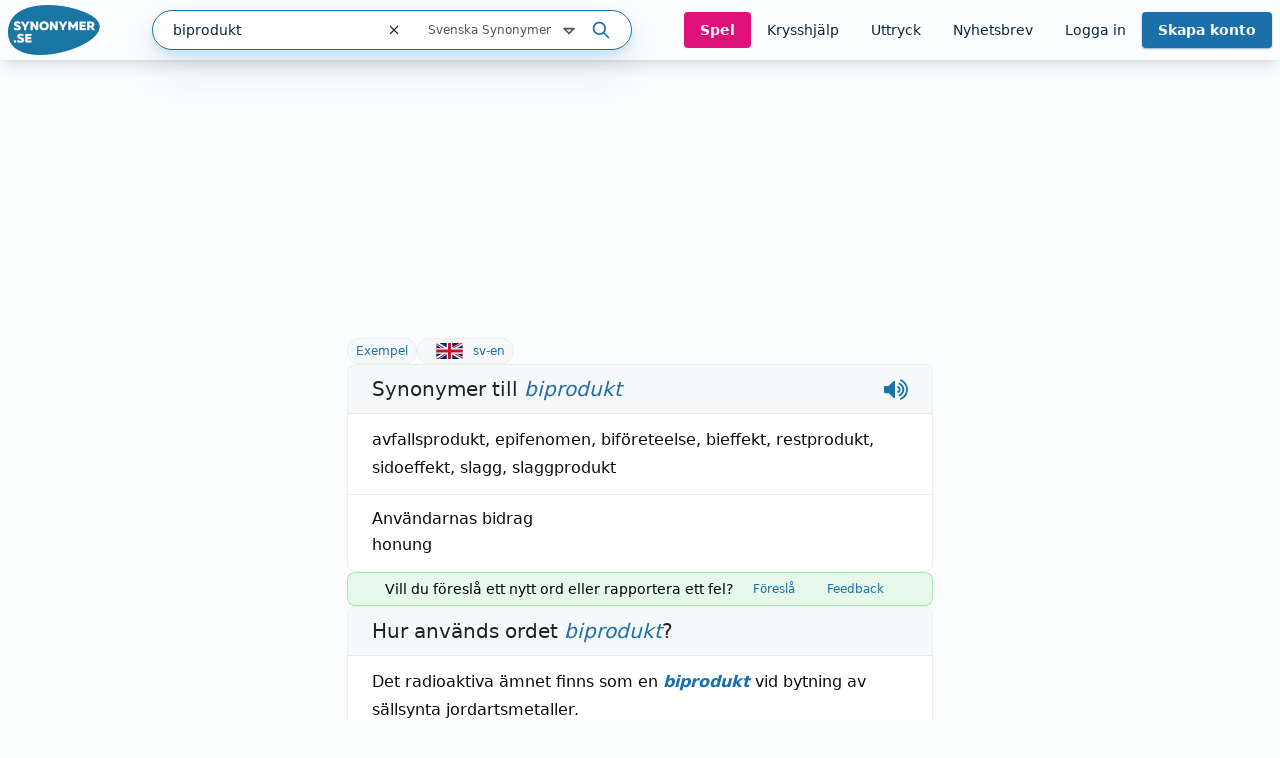

--- FILE ---
content_type: text/html; charset=utf-8
request_url: https://www.synonymer.se/sv-syn/biprodukt
body_size: 38555
content:
<!DOCTYPE html><html lang="sv-se" q:render="ssr" q:route="sv-syn/[word]" q:container="paused" q:version="1.13.0-dev+97aa67d" q:base="/build/" q:locale="" q:manifest-hash="z5s7sq" q:instance="fh2qqzlias"><!--qv q:id=0 q:key=O3zt:nQ_0--><!--qv q:id=1 q:key=2YNC:lD_3--><!--qv q:s q:sref=1 q:key=--><head q:head><meta charSet="utf-8" q:head><link rel="manifest" href="/manifest.json" q:head><script src="https://cdnjs.cloudflare.com/polyfill/v3/polyfill.min.js?features=Object.fromEntries%2CIntersectionObserver%2CIntersectionObserverEntry" q:head></script><!--qv q:id=2 q:key=LVmn:lD_0--><!--qv q:key=du_2--><title q:head>Synonymer till biprodukt - Synonymer.se</title><link rel="canonical" href="https://www.synonymer.se/sv-syn/biprodukt" q:id="3" q:head><meta name="viewport" content="width=device-width, initial-scale=1.0" q:head><link rel="icon" type="image/x-icon" href="/favicon.ico" q:head><meta name="description" content="biprodukt - betydelser och användning av ordet. Svensk ordbok online. Gratis att använda." q:head><meta property="og:description" content="Klicka på länken för att se betydelser av &quot;biprodukt&quot; på synonymer.se - online och gratis att använda." q:head><meta property="og:title" content="Synonymer till biprodukt - Synonymer.se" q:head><meta property="og:type" content="article" q:head><meta property="og:site_name" content="Synonymer.se" q:head><meta property="og:image" content="https://www.synonymer.se/images/social-share.jpg" q:head><meta property="og:url" content="https://www.synonymer.se/sv-syn/biprodukt" q:head><meta property="og:locale" content="sv_SE" q:head><meta name="twitter:card" content="summary_large_image" q:head><link rel="preconnect" href="https://cmp.uniconsent.com" q:head><script src="https://cmp.uniconsent.com/v2/stub.min.js" q:head></script><script src="https://cmp.uniconsent.com/v2/stubgcm.min.js" q:head></script><script async src="https://cmp.uniconsent.com/v2/4d73d04030/cmp.js" q:head></script><script async src="https://lwadm.com/lw/pbjs?pid=283b1e02-fdee-4cd3-beb7-232be2b732c3" q:head></script><script type="text/javascript" q:head>var lwhb = lwhb || {cmd:[]};</script><!--qv q:id=4 q:key=7Hy3:du_1--><!--qv q:key=nu_0--><script async src="https://www.googletagmanager.com/gtag/js?id=GTM-N7R5LN7" q:id="5" q:head></script><script q:head>
            window.dataLayer = window.dataLayer || [];
            window.gtag = function () {
              dataLayer.push(arguments);
            };
            window.gtag('js', new Date());
            window.gtag('config', "GTM-N7R5LN7"); 
          </script><!--/qv--><!--/qv--><script src="/vendor/ev-em.min.js?v=3" defer q:head></script><script q:head>window.EV = window.EV || { Widgets: { asyncMode: true }};</script><!--/qv--><!--/qv--><!--qv q:key=lD_1--><script nonce="MDk3MDk0MDVlMD/MDNiMDFlMDY0MDYwMGIxMDQxMGY=" q:key="2R_7" q:head>((i,r,a,o)=>{a=e=>{const t=document.querySelector("[q\\:base]");t&&r.active&&r.active.postMessage({type:"qprefetch",base:t.getAttribute("q:base"),...e})},document.addEventListener("qprefetch",e=>{const t=e.detail;r?a(t):i.push(t)}),"serviceWorker"in navigator?navigator.serviceWorker.register("/service-worker.js").then(e=>{o=()=>{r=e,i.forEach(a),a({bundles:i})},e.installing?e.installing.addEventListener("statechange",t=>{t.target.state=="activated"&&o()}):e.active&&o()}).catch(e=>console.error(e)):console.log("Service worker not supported in this browser.")})([])</script><!--/qv--><link rel="stylesheet" href="/assets/CUUdljhu-style.css"><style q:style="xx376s-0" hidden>:root{view-transition-name:none}</style></head><body lang="en"><!--qv q:id=6 q:key=oXr0:lD_2--><!--qv q:key=2R_2--><!--qv q:id=7 q:key=vyll:2R_0--><!--qv q:key=8P_5--><!--qv q:id=8 q:key=Zk9p:8P_0--><header class="sticky top-0 z-20 bg-gray-100 shadow-lg" q:key="Kb_9"><div class="mx-auto flex h-[60px] max-w-[1430px] items-center justify-between gap-6 px-2"><div class="flex flex-1 items-center justify-between md:gap-4"><div class="flex items-center gap-2"><a href="/" aria-label="Gå till startsidan" class="ml-2 block flex-shrink-0 lg:ml-0"><img decoding="async" loading="lazy" alt="" srcSet="/assets/C4nWX4zt-logo.png 184w" width="184" height="100" class="h-[50px] w-auto md-max:hidden" q:key="Kb_0"><img decoding="async" loading="lazy" alt="" srcSet="/assets/38EAXetn-logo-mobile.png 88w" width="88" height="88" class="h-[44px] w-auto md:hidden" q:key="Kb_1"></a><details class="ml-2 md:hidden"><summary class="cursor-pointer select-none list-none"><svg xmlns="http://www.w3.org/2000/svg" width="24" height="24" fill="none" stroke="currentColor" stroke-width="3" viewBox="0 0 24 24" q:key="Kb_2"><path stroke-linecap="round" stroke-linejoin="round" d="m21 21-5.197-5.197m0 0A7.5 7.5 0 1 0 5.196 5.196a7.5 7.5 0 0 0 10.607 10.607"/></svg></summary><div id="search-container" class="top-20 md-max:absolute md-max:left-0 md-max:right-0 md-max:m-auto md-max:w-full md-max:px-3"><!--qv q:id=a q:key=R2Ls:/sv-syn/biprodukt--><div class="relative max-w-[480px] flex-1 md:max-w-[518px] md-max:w-full xl:min-w-[480px]" on-document:keydown="q-CnfwAy3-.js#s_h63Vy8fwQlY[0 1]" q:key="sF_8" q:id="b"><form action="?qaction=8MX0qaF1y00" preventdefault:submit method="post" class="relative flex h-10 w-full items-center rounded-full border border-primary bg-white text-text shadow-menu outline-none focus-within:ring-1 focus-within:ring-primary md:text-sm" on:change="q-jL6hmd16.js#s_w0k0ByTuSaM[0]" on:submit="q-j1foe3YQ.js#s_7FtugRn65lI[1 2 3 4]
q-DIUiFMHm.js#s_Qm1rghKCebU[5 6 0]" q:key="sF_7" q:id="c"><div class="relative flex flex-1"><input type="text" name="search" placeholder="Sök" maxLength="30" autoComplete="off" autoCorrect="off" autoCapitalize="off" aria-controls="rs70xc-R2LsMASYIXs-9" aria-expanded="false" aria-autocomplete="list" role="combobox" value="biprodukt" class="h-10 flex-1 bg-transparent pl-5 outline-none" on:input="q-xa-cEg93.js#s_uV4re12L090[0]" on:keydown="q-CqJIN9aU.js#s_thBKo8UIYg0[1 0]" on:blur="q-C92RTqoX.js#s_e7qLLcFg26s[2]" on:focus="q-ksfvOW8z.js#s_kOgIDTX9WMA[3]" q:id="d"><button type="button" aria-label="Rensa sökfältet" class="flex h-10 w-10 items-center justify-center" on:click="q-CQPZsZX1.js#s_n29n0dq4OAk[0]" q:id="e"><svg aria-hidden="true" xmlns="http://www.w3.org/2000/svg" width="14" height="14" fill="none" viewBox="0 0 14 14" q:key="sF_0"><g stroke="currentColor" stroke-linecap="round" stroke-linejoin="round" stroke-width="1.25"><path d="m10.5 3.5-7 7M3.5 3.5l7 7"/></g></svg></button></div><!--qv q:id=f q:key=U0WQ:sF_1--><details class="group md-max:absolute md-max:right-0 md-max:mt-[80px]" on-document:qinit="q-BVXbyooi.js#_hW[0]" on-document:keydown="q-BAQ2jdPg.js#s_k30g1tyvye0[1 2 3]" q:key="sF_13" q:id="g"><summary class="relative flex w-[165px] cursor-pointer select-none list-none justify-end gap-2 py-2 pr-7 text-xs text-gray-800 hover:text-primary group-open:text-primary         md-max:mt-[2px] md-max:w-44 md-max:rounded-[10px] md-max:bg-[#eef4f9] md-max:py-3 md-max:pr-11 md-max:shadow-none md-max:outline-none md-max:drop-shadow-none" q:id="h">Svenska Synonymer <svg aria-hidden="true" xmlns="http://www.w3.org/2000/svg" width="20" height="20" fill="none" viewBox="0 0 20 20" class="absolute right-0 -translate-y-px md-max:right-4" q:key="sF_11"><path stroke="currentColor" stroke-linecap="round" stroke-linejoin="round" stroke-width="1.75" d="m5 7.5 5 5 5-5z"/></svg></summary><div class="absolute right-7 top-[calc(100%_+_8px)] rounded bg-white p-5 shadow-menu md-max:right-0 before:absolute before:right-8 before:top-[-5px] before:z-10 before:h-[10px] before:w-[10px] before:rotate-45 before:rounded-tl-[3px] before:bg-white" q:id="i"><fieldset class="flex flex-col"><legend class="sr-only">Välj en ordbok</legend><!--qv q:key=0--><!--qv q:id=k q:key=oKcx:sv-syn--><div q:key="sF_14"><input id="dictionary-rs70xc-oKcxstziotE-j" type="radio" name="dictionary" value="sv-syn" checked class="peer absolute -top-[9999px]" q:id="l"><label for="dictionary-rs70xc-oKcxstziotE-j" class="cursor-pointer whitespace-nowrap leading-6 text-text hover:text-primary hover:underline hover:decoration-primary hover:decoration-2 hover:underline-offset-4 ring-offset-4 peer-focus-visible:ring peer-focus-visible:ring-primary peer-checked:text-primary peer-checked:underline peer-checked:decoration-primary peer-checked:decoration-2 peer-checked:underline-offset-4"><!--t=m-->Svenska Synonymer<!----></label></div><!--/qv--><!--qv q:id=o q:key=oKcx:sv-en--><div q:key="sF_14"><input id="dictionary-rs70xc-oKcxstziotE-n" type="radio" name="dictionary" value="sv-en" class="peer absolute -top-[9999px]" q:id="p"><label for="dictionary-rs70xc-oKcxstziotE-n" class="cursor-pointer whitespace-nowrap leading-6 text-text hover:text-primary hover:underline hover:decoration-primary hover:decoration-2 hover:underline-offset-4 ring-offset-4 peer-focus-visible:ring peer-focus-visible:ring-primary peer-checked:text-primary peer-checked:underline peer-checked:decoration-primary peer-checked:decoration-2 peer-checked:underline-offset-4"><!--t=q-->Svenska till Engelska<!----></label></div><!--/qv--><!--qv q:id=s q:key=oKcx:en-sv--><div q:key="sF_14"><input id="dictionary-rs70xc-oKcxstziotE-r" type="radio" name="dictionary" value="en-sv" class="peer absolute -top-[9999px]" q:id="t"><label for="dictionary-rs70xc-oKcxstziotE-r" class="cursor-pointer whitespace-nowrap leading-6 text-text hover:text-primary hover:underline hover:decoration-primary hover:decoration-2 hover:underline-offset-4 ring-offset-4 peer-focus-visible:ring peer-focus-visible:ring-primary peer-checked:text-primary peer-checked:underline peer-checked:decoration-primary peer-checked:decoration-2 peer-checked:underline-offset-4"><!--t=u-->Engelska till Svenska<!----></label></div><!--/qv--><!--qv q:id=v q:key=o4oI:sF_12--><hr class="my-2 border-gray-400" q:key="sF_15"><!--/qv--><!--/qv--><!--qv q:key=1--><!--qv q:id=x q:key=oKcx:sv-fr--><div q:key="sF_14"><input id="dictionary-rs70xc-oKcxstziotE-w" type="radio" name="dictionary" value="sv-fr" class="peer absolute -top-[9999px]" q:id="y"><label for="dictionary-rs70xc-oKcxstziotE-w" class="cursor-pointer whitespace-nowrap leading-6 text-text hover:text-primary hover:underline hover:decoration-primary hover:decoration-2 hover:underline-offset-4 ring-offset-4 peer-focus-visible:ring peer-focus-visible:ring-primary peer-checked:text-primary peer-checked:underline peer-checked:decoration-primary peer-checked:decoration-2 peer-checked:underline-offset-4"><!--t=z-->Svenska till Franska<!----></label></div><!--/qv--><!--qv q:id=11 q:key=oKcx:sv-de--><div q:key="sF_14"><input id="dictionary-rs70xc-oKcxstziotE-10" type="radio" name="dictionary" value="sv-de" class="peer absolute -top-[9999px]" q:id="12"><label for="dictionary-rs70xc-oKcxstziotE-10" class="cursor-pointer whitespace-nowrap leading-6 text-text hover:text-primary hover:underline hover:decoration-primary hover:decoration-2 hover:underline-offset-4 ring-offset-4 peer-focus-visible:ring peer-focus-visible:ring-primary peer-checked:text-primary peer-checked:underline peer-checked:decoration-primary peer-checked:decoration-2 peer-checked:underline-offset-4"><!--t=13-->Svenska till Tyska<!----></label></div><!--/qv--><!--qv q:id=15 q:key=oKcx:sv-es--><div q:key="sF_14"><input id="dictionary-rs70xc-oKcxstziotE-14" type="radio" name="dictionary" value="sv-es" class="peer absolute -top-[9999px]" q:id="16"><label for="dictionary-rs70xc-oKcxstziotE-14" class="cursor-pointer whitespace-nowrap leading-6 text-text hover:text-primary hover:underline hover:decoration-primary hover:decoration-2 hover:underline-offset-4 ring-offset-4 peer-focus-visible:ring peer-focus-visible:ring-primary peer-checked:text-primary peer-checked:underline peer-checked:decoration-primary peer-checked:decoration-2 peer-checked:underline-offset-4"><!--t=17-->Svenska till Spanska<!----></label></div><!--/qv--><!--qv q:id=18 q:key=o4oI:sF_12--><hr class="my-2 border-gray-400" q:key="sF_15"><!--/qv--><!--/qv--><!--qv q:key=2--><!--qv q:id=1a q:key=oKcx:fr-sv--><div q:key="sF_14"><input id="dictionary-rs70xc-oKcxstziotE-19" type="radio" name="dictionary" value="fr-sv" class="peer absolute -top-[9999px]" q:id="1b"><label for="dictionary-rs70xc-oKcxstziotE-19" class="cursor-pointer whitespace-nowrap leading-6 text-text hover:text-primary hover:underline hover:decoration-primary hover:decoration-2 hover:underline-offset-4 ring-offset-4 peer-focus-visible:ring peer-focus-visible:ring-primary peer-checked:text-primary peer-checked:underline peer-checked:decoration-primary peer-checked:decoration-2 peer-checked:underline-offset-4"><!--t=1c-->Franska till Svenska<!----></label></div><!--/qv--><!--qv q:id=1e q:key=oKcx:de-sv--><div q:key="sF_14"><input id="dictionary-rs70xc-oKcxstziotE-1d" type="radio" name="dictionary" value="de-sv" class="peer absolute -top-[9999px]" q:id="1f"><label for="dictionary-rs70xc-oKcxstziotE-1d" class="cursor-pointer whitespace-nowrap leading-6 text-text hover:text-primary hover:underline hover:decoration-primary hover:decoration-2 hover:underline-offset-4 ring-offset-4 peer-focus-visible:ring peer-focus-visible:ring-primary peer-checked:text-primary peer-checked:underline peer-checked:decoration-primary peer-checked:decoration-2 peer-checked:underline-offset-4"><!--t=1g-->Tyska till Svenska<!----></label></div><!--/qv--><!--qv q:id=1i q:key=oKcx:es-sv--><div q:key="sF_14"><input id="dictionary-rs70xc-oKcxstziotE-1h" type="radio" name="dictionary" value="es-sv" class="peer absolute -top-[9999px]" q:id="1j"><label for="dictionary-rs70xc-oKcxstziotE-1h" class="cursor-pointer whitespace-nowrap leading-6 text-text hover:text-primary hover:underline hover:decoration-primary hover:decoration-2 hover:underline-offset-4 ring-offset-4 peer-focus-visible:ring peer-focus-visible:ring-primary peer-checked:text-primary peer-checked:underline peer-checked:decoration-primary peer-checked:decoration-2 peer-checked:underline-offset-4"><!--t=1k-->Spanska till Svenska<!----></label></div><!--/qv--><!--/qv--></fieldset></div></details><!--/qv--><button type="submit" aria-label="Sök på ordet" class="ml-3 mr-5"><svg aria-hidden="true" xmlns="http://www.w3.org/2000/svg" width="20" height="20" fill="none" viewBox="0 0 20 20" class="text-primary" q:key="sF_2"><g stroke="currentColor" stroke-linecap="round" stroke-linejoin="round" stroke-width="1.75"><path d="M8.333 14.167a5.833 5.833 0 1 0 0-11.667 5.833 5.833 0 0 0 0 11.667M17.5 17.5l-5-5"/></g></svg></button><!--qv q:key=sF_5--><!--/qv--></form></div><!--/qv--></div></details></div><div id="search-container" class="md-max:absolute md-max:left-0 md-max:right-0 md-max:m-auto md-max:mt-[125px] md-max:hidden md-max:w-full md-max:px-3"><!--qv q:id=1m q:key=R2Ls:/sv-syn/biprodukt--><div class="relative max-w-[480px] flex-1 md:max-w-[518px] md-max:w-full xl:min-w-[480px]" on-document:keydown="q-CnfwAy3-.js#s_h63Vy8fwQlY[0 1]" q:key="sF_8" q:id="1n"><form action="?qaction=8MX0qaF1y00" preventdefault:submit method="post" class="relative flex h-10 w-full items-center rounded-full border border-primary bg-white text-text shadow-menu outline-none focus-within:ring-1 focus-within:ring-primary md:text-sm" on:change="q-jL6hmd16.js#s_w0k0ByTuSaM[0]" on:submit="q-j1foe3YQ.js#s_7FtugRn65lI[1 2 3 4]
q-DIUiFMHm.js#s_Qm1rghKCebU[5 6 0]" q:key="sF_7" q:id="1o"><div class="relative flex flex-1"><input type="text" name="search" placeholder="Sök" maxLength="30" autoComplete="off" autoCorrect="off" autoCapitalize="off" aria-controls="rs70xc-R2LsMASYIXs-1l" aria-expanded="false" aria-autocomplete="list" role="combobox" value="biprodukt" class="h-10 flex-1 bg-transparent pl-5 outline-none" on:input="q-xa-cEg93.js#s_uV4re12L090[0]" on:keydown="q-CqJIN9aU.js#s_thBKo8UIYg0[1 0]" on:blur="q-C92RTqoX.js#s_e7qLLcFg26s[2]" on:focus="q-ksfvOW8z.js#s_kOgIDTX9WMA[3]" q:id="1p"><button type="button" aria-label="Rensa sökfältet" class="flex h-10 w-10 items-center justify-center" on:click="q-CQPZsZX1.js#s_n29n0dq4OAk[0]" q:id="1q"><svg aria-hidden="true" xmlns="http://www.w3.org/2000/svg" width="14" height="14" fill="none" viewBox="0 0 14 14" q:key="sF_0"><g stroke="currentColor" stroke-linecap="round" stroke-linejoin="round" stroke-width="1.25"><path d="m10.5 3.5-7 7M3.5 3.5l7 7"/></g></svg></button></div><!--qv q:id=1r q:key=U0WQ:sF_1--><details class="group md-max:absolute md-max:right-0 md-max:mt-[80px]" on-document:qinit="q-BVXbyooi.js#_hW[0]" on-document:keydown="q-BAQ2jdPg.js#s_k30g1tyvye0[1 2 3]" q:key="sF_13" q:id="1s"><summary class="relative flex w-[165px] cursor-pointer select-none list-none justify-end gap-2 py-2 pr-7 text-xs text-gray-800 hover:text-primary group-open:text-primary         md-max:mt-[2px] md-max:w-44 md-max:rounded-[10px] md-max:bg-[#eef4f9] md-max:py-3 md-max:pr-11 md-max:shadow-none md-max:outline-none md-max:drop-shadow-none" q:id="1t">Svenska Synonymer <svg aria-hidden="true" xmlns="http://www.w3.org/2000/svg" width="20" height="20" fill="none" viewBox="0 0 20 20" class="absolute right-0 -translate-y-px md-max:right-4" q:key="sF_11"><path stroke="currentColor" stroke-linecap="round" stroke-linejoin="round" stroke-width="1.75" d="m5 7.5 5 5 5-5z"/></svg></summary><div class="absolute right-7 top-[calc(100%_+_8px)] rounded bg-white p-5 shadow-menu md-max:right-0 before:absolute before:right-8 before:top-[-5px] before:z-10 before:h-[10px] before:w-[10px] before:rotate-45 before:rounded-tl-[3px] before:bg-white" q:id="1u"><fieldset class="flex flex-col"><legend class="sr-only">Välj en ordbok</legend><!--qv q:key=0--><!--qv q:id=1w q:key=oKcx:sv-syn--><div q:key="sF_14"><input id="dictionary-rs70xc-oKcxstziotE-1v" type="radio" name="dictionary" value="sv-syn" checked class="peer absolute -top-[9999px]" q:id="1x"><label for="dictionary-rs70xc-oKcxstziotE-1v" class="cursor-pointer whitespace-nowrap leading-6 text-text hover:text-primary hover:underline hover:decoration-primary hover:decoration-2 hover:underline-offset-4 ring-offset-4 peer-focus-visible:ring peer-focus-visible:ring-primary peer-checked:text-primary peer-checked:underline peer-checked:decoration-primary peer-checked:decoration-2 peer-checked:underline-offset-4"><!--t=1y-->Svenska Synonymer<!----></label></div><!--/qv--><!--qv q:id=20 q:key=oKcx:sv-en--><div q:key="sF_14"><input id="dictionary-rs70xc-oKcxstziotE-1z" type="radio" name="dictionary" value="sv-en" class="peer absolute -top-[9999px]" q:id="21"><label for="dictionary-rs70xc-oKcxstziotE-1z" class="cursor-pointer whitespace-nowrap leading-6 text-text hover:text-primary hover:underline hover:decoration-primary hover:decoration-2 hover:underline-offset-4 ring-offset-4 peer-focus-visible:ring peer-focus-visible:ring-primary peer-checked:text-primary peer-checked:underline peer-checked:decoration-primary peer-checked:decoration-2 peer-checked:underline-offset-4"><!--t=22-->Svenska till Engelska<!----></label></div><!--/qv--><!--qv q:id=24 q:key=oKcx:en-sv--><div q:key="sF_14"><input id="dictionary-rs70xc-oKcxstziotE-23" type="radio" name="dictionary" value="en-sv" class="peer absolute -top-[9999px]" q:id="25"><label for="dictionary-rs70xc-oKcxstziotE-23" class="cursor-pointer whitespace-nowrap leading-6 text-text hover:text-primary hover:underline hover:decoration-primary hover:decoration-2 hover:underline-offset-4 ring-offset-4 peer-focus-visible:ring peer-focus-visible:ring-primary peer-checked:text-primary peer-checked:underline peer-checked:decoration-primary peer-checked:decoration-2 peer-checked:underline-offset-4"><!--t=26-->Engelska till Svenska<!----></label></div><!--/qv--><!--qv q:id=27 q:key=o4oI:sF_12--><hr class="my-2 border-gray-400" q:key="sF_15"><!--/qv--><!--/qv--><!--qv q:key=1--><!--qv q:id=29 q:key=oKcx:sv-fr--><div q:key="sF_14"><input id="dictionary-rs70xc-oKcxstziotE-28" type="radio" name="dictionary" value="sv-fr" class="peer absolute -top-[9999px]" q:id="2a"><label for="dictionary-rs70xc-oKcxstziotE-28" class="cursor-pointer whitespace-nowrap leading-6 text-text hover:text-primary hover:underline hover:decoration-primary hover:decoration-2 hover:underline-offset-4 ring-offset-4 peer-focus-visible:ring peer-focus-visible:ring-primary peer-checked:text-primary peer-checked:underline peer-checked:decoration-primary peer-checked:decoration-2 peer-checked:underline-offset-4"><!--t=2b-->Svenska till Franska<!----></label></div><!--/qv--><!--qv q:id=2d q:key=oKcx:sv-de--><div q:key="sF_14"><input id="dictionary-rs70xc-oKcxstziotE-2c" type="radio" name="dictionary" value="sv-de" class="peer absolute -top-[9999px]" q:id="2e"><label for="dictionary-rs70xc-oKcxstziotE-2c" class="cursor-pointer whitespace-nowrap leading-6 text-text hover:text-primary hover:underline hover:decoration-primary hover:decoration-2 hover:underline-offset-4 ring-offset-4 peer-focus-visible:ring peer-focus-visible:ring-primary peer-checked:text-primary peer-checked:underline peer-checked:decoration-primary peer-checked:decoration-2 peer-checked:underline-offset-4"><!--t=2f-->Svenska till Tyska<!----></label></div><!--/qv--><!--qv q:id=2h q:key=oKcx:sv-es--><div q:key="sF_14"><input id="dictionary-rs70xc-oKcxstziotE-2g" type="radio" name="dictionary" value="sv-es" class="peer absolute -top-[9999px]" q:id="2i"><label for="dictionary-rs70xc-oKcxstziotE-2g" class="cursor-pointer whitespace-nowrap leading-6 text-text hover:text-primary hover:underline hover:decoration-primary hover:decoration-2 hover:underline-offset-4 ring-offset-4 peer-focus-visible:ring peer-focus-visible:ring-primary peer-checked:text-primary peer-checked:underline peer-checked:decoration-primary peer-checked:decoration-2 peer-checked:underline-offset-4"><!--t=2j-->Svenska till Spanska<!----></label></div><!--/qv--><!--qv q:id=2k q:key=o4oI:sF_12--><hr class="my-2 border-gray-400" q:key="sF_15"><!--/qv--><!--/qv--><!--qv q:key=2--><!--qv q:id=2m q:key=oKcx:fr-sv--><div q:key="sF_14"><input id="dictionary-rs70xc-oKcxstziotE-2l" type="radio" name="dictionary" value="fr-sv" class="peer absolute -top-[9999px]" q:id="2n"><label for="dictionary-rs70xc-oKcxstziotE-2l" class="cursor-pointer whitespace-nowrap leading-6 text-text hover:text-primary hover:underline hover:decoration-primary hover:decoration-2 hover:underline-offset-4 ring-offset-4 peer-focus-visible:ring peer-focus-visible:ring-primary peer-checked:text-primary peer-checked:underline peer-checked:decoration-primary peer-checked:decoration-2 peer-checked:underline-offset-4"><!--t=2o-->Franska till Svenska<!----></label></div><!--/qv--><!--qv q:id=2q q:key=oKcx:de-sv--><div q:key="sF_14"><input id="dictionary-rs70xc-oKcxstziotE-2p" type="radio" name="dictionary" value="de-sv" class="peer absolute -top-[9999px]" q:id="2r"><label for="dictionary-rs70xc-oKcxstziotE-2p" class="cursor-pointer whitespace-nowrap leading-6 text-text hover:text-primary hover:underline hover:decoration-primary hover:decoration-2 hover:underline-offset-4 ring-offset-4 peer-focus-visible:ring peer-focus-visible:ring-primary peer-checked:text-primary peer-checked:underline peer-checked:decoration-primary peer-checked:decoration-2 peer-checked:underline-offset-4"><!--t=2s-->Tyska till Svenska<!----></label></div><!--/qv--><!--qv q:id=2u q:key=oKcx:es-sv--><div q:key="sF_14"><input id="dictionary-rs70xc-oKcxstziotE-2t" type="radio" name="dictionary" value="es-sv" class="peer absolute -top-[9999px]" q:id="2v"><label for="dictionary-rs70xc-oKcxstziotE-2t" class="cursor-pointer whitespace-nowrap leading-6 text-text hover:text-primary hover:underline hover:decoration-primary hover:decoration-2 hover:underline-offset-4 ring-offset-4 peer-focus-visible:ring peer-focus-visible:ring-primary peer-checked:text-primary peer-checked:underline peer-checked:decoration-primary peer-checked:decoration-2 peer-checked:underline-offset-4"><!--t=2w-->Spanska till Svenska<!----></label></div><!--/qv--><!--/qv--></fieldset></div></details><!--/qv--><button type="submit" aria-label="Sök på ordet" class="ml-3 mr-5"><svg aria-hidden="true" xmlns="http://www.w3.org/2000/svg" width="20" height="20" fill="none" viewBox="0 0 20 20" class="text-primary" q:key="sF_2"><g stroke="currentColor" stroke-linecap="round" stroke-linejoin="round" stroke-width="1.75"><path d="M8.333 14.167a5.833 5.833 0 1 0 0-11.667 5.833 5.833 0 0 0 0 11.667M17.5 17.5l-5-5"/></g></svg></button><!--qv q:key=sF_5--><!--/qv--></form></div><!--/qv--></div><nav class="flex gap-2 lg:gap-0 lg-max:h-[50px]"><!--qv q:id=2x q:key=YmUv:Kb_3--><a href="/spel" class="inline-flex items-center justify-center rounded transition-colors text-center focus-visible:outline-none focus-visible:ring-2 focus-visible:ring-offset-2 disabled:pointer-events-none disabled:opacity-50 bg-tertiary font-bold hover:bg-primary-dark text-gray-100 text-sm py-2 px-4 hyphens-auto lg-max:w-[56px]" q:key="Vf_6"><!--qv q:s q:sref=2x q:key=-->Spel<!--/qv--></a><!--/qv--><!--qv q:id=2y q:key=YmUv:Kb_4--><a href="/ordlekar" class="inline-flex items-center justify-center rounded transition-colors text-center focus-visible:outline-none focus-visible:ring-2 focus-visible:ring-offset-2 disabled:pointer-events-none disabled:opacity-50 underline-offset-4 hover:underline hover:decoration-2 text-text text-sm py-2 px-4 lg-max:hidden" q:key="Vf_6"><!--qv q:s q:sref=2y q:key=-->Krysshjälp<!--/qv--></a><!--/qv--><!--qv q:id=2z q:key=YmUv:Kb_5--><a href="/uttryck" class="inline-flex items-center justify-center rounded transition-colors text-center focus-visible:outline-none focus-visible:ring-2 focus-visible:ring-offset-2 disabled:pointer-events-none disabled:opacity-50 underline-offset-4 hover:underline hover:decoration-2 text-text text-sm py-2 px-4 lg-max:hidden" q:key="Vf_6"><!--qv q:s q:sref=2z q:key=-->Uttryck<!--/qv--></a><!--/qv--><!--qv q:id=30 q:key=YmUv:Kb_6--><a href="/nyhetsbrev" class="inline-flex items-center justify-center rounded transition-colors text-center focus-visible:outline-none focus-visible:ring-2 focus-visible:ring-offset-2 disabled:pointer-events-none disabled:opacity-50 underline-offset-4 hover:underline hover:decoration-2 text-text text-sm py-2 px-4 lg-max:hidden" q:key="Vf_6"><!--qv q:s q:sref=30 q:key=-->Nyhetsbrev<!--/qv--></a><!--/qv--><!--qv q:id=31 q:key=bzmW:Kb_8--><div class="flex" q:key="Kb_16"><!--qv q:key=Kb_14--><!--qv q:id=32 q:key=YmUv:Kb_12--><a href="/loggain" class="inline-flex items-center justify-center rounded transition-colors text-center focus-visible:outline-none focus-visible:ring-2 focus-visible:ring-offset-2 disabled:pointer-events-none disabled:opacity-50 underline-offset-4 hover:underline hover:decoration-2 text-text text-sm py-2 px-4 lg-max:hidden" q:key="Vf_6"><!--qv q:s q:sref=32 q:key=-->Logga in<!--/qv--></a><!--/qv--><!--qv q:id=33 q:key=YmUv:Kb_13--><a href="/registrera" class="inline-flex items-center justify-center rounded transition-colors text-center focus-visible:outline-none focus-visible:ring-2 focus-visible:ring-offset-2 disabled:pointer-events-none disabled:opacity-50 bg-primary font-bold hover:bg-primary-dark text-gray-100 shadow-primary/50 shadow-sm text-sm py-2 px-4 ml-[10px] md:ml-0 lg-max:w-[66px] lg-max:leading-4" q:key="Vf_6"><!--qv q:s q:sref=33 q:key=-->Skapa konto<!--/qv--></a><!--/qv--><!--/qv--><!--qv q:id=34 q:key=CCT1:Kb_15--><!--qv q:id=35 q:key=0huw:S1_15--><details class="group relative" on-document:qinit="q-BVXbyooi.js#_hW[0]" on-document:keydown="q-CtuXLyqi.js#s_Q6CMic9W9lo[1 2 3]" q:key="WY_2" q:id="36"><summary class="cursor-pointer select-none list-none" q:id="37"><!--qv q:s q:sref=35 q:key=trigger--><span q:slot="trigger" class="inline-flex items-center justify-center rounded transition-colors text-center leading-4 focus-visible:outline-none focus-visible:ring-2 focus-visible:ring-offset-2 disabled:pointer-events-none disabled:opacity-50 underline-offset-4 hover:underline hover:decoration-2 text-text text-sm py-2 px-4 font-bold lg-max:hidden hidden">Mitt konto <svg xmlns="http://www.w3.org/2000/svg" width="20" height="20" fill="none" viewBox="0 0 20 20" class="relative top-[1px]" q:key="S1_0"><path stroke="currentColor" stroke-linecap="round" stroke-linejoin="round" stroke-width="1.75" d="m5 7.5 5 5 5-5z"/></svg></span><span q:slot="trigger" class="inline-flex items-center justify-center rounded transition-colors text-center leading-4 focus-visible:outline-none focus-visible:ring-2 focus-visible:ring-offset-2 disabled:pointer-events-none disabled:opacity-50 underline-offset-4 hover:underline hover:decoration-2 text-text text-sm py-2 px-4 h-[50px] w-[44px] pl-0 pr-0 lg:hidden"><svg xmlns="http://www.w3.org/2000/svg" width="20" height="20" fill="none" stroke="currentColor" stroke-width="3" viewBox="0 0 24 24" class="group-open:hidden" q:key="S1_1"><path stroke-linecap="round" stroke-linejoin="round" d="M3.75 6.75h16.5M3.75 12h16.5m-16.5 5.25h16.5"/></svg><svg xmlns="http://www.w3.org/2000/svg" width="20" height="20" fill="none" stroke="currentColor" stroke-width="3" viewBox="0 0 24 24" class="hidden group-open:block" q:key="S1_2"><path stroke-linecap="round" stroke-linejoin="round" d="M6 18 18 6M6 6l12 12"/></svg></span><!--/qv--></summary><div style="min-width:200px" class="absolute right-0 top-[calc(100%_+_8px)] flex flex-col rounded bg-white p-5 shadow-menu before:absolute before:right-8 before:top-[-5px] before:z-10 before:h-[10px] before:w-[10px] before:rotate-45 before:rounded-tl-[3px] before:bg-white items-end" q:id="38"><!--qv q:s q:sref=35 q:key=--><!--qv q:id=39 q:key=j00P:S1_3--><a external href="/spel" class="cursor-pointer whitespace-nowrap leading-6 text-text hover:text-primary hover:underline hover:decoration-primary hover:decoration-2 hover:underline-offset-4 ring-offset-4 peer-focus-visible:ring peer-focus-visible:ring-primary peer-checked:text-primary peer-checked:underline peer-checked:decoration-primary peer-checked:decoration-2 peer-checked:underline-offset-4 py-2 lg:hidden" q:key="WY_4"><!--qv q:s q:sref=39 q:key=-->Spel<!--/qv--></a><!--/qv--><!--qv q:id=3a q:key=j00P:S1_4--><a external href="/ordlekar" class="cursor-pointer whitespace-nowrap leading-6 text-text hover:text-primary hover:underline hover:decoration-primary hover:decoration-2 hover:underline-offset-4 ring-offset-4 peer-focus-visible:ring peer-focus-visible:ring-primary peer-checked:text-primary peer-checked:underline peer-checked:decoration-primary peer-checked:decoration-2 peer-checked:underline-offset-4 py-2 lg:hidden" q:key="WY_4"><!--qv q:s q:sref=3a q:key=-->Krysshjälp<!--/qv--></a><!--/qv--><!--qv q:id=3b q:key=j00P:S1_5--><a external href="/uttryck" class="cursor-pointer whitespace-nowrap leading-6 text-text hover:text-primary hover:underline hover:decoration-primary hover:decoration-2 hover:underline-offset-4 ring-offset-4 peer-focus-visible:ring peer-focus-visible:ring-primary peer-checked:text-primary peer-checked:underline peer-checked:decoration-primary peer-checked:decoration-2 peer-checked:underline-offset-4 py-2 lg:hidden" q:key="WY_4"><!--qv q:s q:sref=3b q:key=-->Uttryck<!--/qv--></a><!--/qv--><!--qv q:id=3c q:key=j00P:S1_6--><a external href="/nyhetsbrev" class="cursor-pointer whitespace-nowrap leading-6 text-text hover:text-primary hover:underline hover:decoration-primary hover:decoration-2 hover:underline-offset-4 ring-offset-4 peer-focus-visible:ring peer-focus-visible:ring-primary peer-checked:text-primary peer-checked:underline peer-checked:decoration-primary peer-checked:decoration-2 peer-checked:underline-offset-4 py-2 lg:hidden" q:key="WY_4"><!--qv q:s q:sref=3c q:key=-->Nyhetsbrev<!--/qv--></a><!--/qv--><!--qv q:id=3d q:key=j00P:S1_12--><a external href="/loggain" class="cursor-pointer whitespace-nowrap leading-6 text-text hover:text-primary hover:underline hover:decoration-primary hover:decoration-2 hover:underline-offset-4 ring-offset-4 peer-focus-visible:ring peer-focus-visible:ring-primary peer-checked:text-primary peer-checked:underline peer-checked:decoration-primary peer-checked:decoration-2 peer-checked:underline-offset-4 py-2" q:key="WY_4"><!--qv q:s q:sref=3d q:key=-->Logga in<!--/qv--></a><!--/qv--><!--qv q:id=3e q:key=j00P:S1_13--><a external href="/registrera" class="cursor-pointer whitespace-nowrap leading-6 text-text hover:text-primary hover:underline hover:decoration-primary hover:decoration-2 hover:underline-offset-4 ring-offset-4 peer-focus-visible:ring peer-focus-visible:ring-primary peer-checked:text-primary peer-checked:underline peer-checked:decoration-primary peer-checked:decoration-2 peer-checked:underline-offset-4 py-2" q:key="WY_4"><!--qv q:s q:sref=3e q:key=-->Skapa konto<!--/qv--></a><!--/qv--><!--/qv--></div></details><!--/qv--><!--/qv--></div><!--/qv--></nav></div></div></header><!--/qv--><!--qv q:s q:sref=7 q:key=pre-content--><!--/qv--><main class="flex-grow pb-10 md-max:pt-2" on:qvisible="q-BXOJ-O7_.js#_hW[0]
q-D0uSiBHJ.js#_hW[1]" q:id="3f"><!--qv q:s q:sref=7 q:key=--><!--qv q:id=3g q:key=HAOt:2R_0--><!--qv q:key=0g_11--><!--qv q:key=0g_5--><!--qv q:id=3h q:key=6l4I:0g_0--><div id="syn_fullpage" class="h-auto w-screen" on-document:qinit="q-c8-pzR3P.js#_hW[0]" q:key="sx_8" q:id="3i"></div><!--/qv--><!--qv q:id=3j q:key=ROUd:0g_1--><div class="pb-3 pt-4 md:flex md:w-full md:justify-center md-max:hidden" on-document:qinit="q-6CmlhFDk.js#_hW[0]" q:key="sx_0" q:id="3k"><div class="text-center md:w-full md:min-w-[768px] md:max-w-[1200px]"><div class="h-full w-full overflow-hidden"><div class="flex h-full min-h-[250px] w-full items-center justify-center"><div id="syn_panorama" class="flex justify-center"></div></div></div></div></div><!--/qv--><!--qv q:id=3l q:key=wpFp:0g_3--><div data-ad-container class="mt-1 flex h-full max-h-[350px] min-h-[330px] w-full items-center justify-center overflow-hidden md:hidden" on-document:qinit="q-BychUGZU.js#_hW[0]" q:key="sx_3" q:id="3m"><div id="syn_mobiletop"></div></div><!--/qv--><!--qv q:id=3n q:key=P0mY:0g_4--><div id="syn_mobileanchorbot" class="md:hidden" on-document:qinit="q-B_L_twil.js#_hW[0]" q:key="sx_7" q:id="3o"></div><!--/qv--><!--/qv--><div class="mx-auto flex flex-row md:max-w-[75rem] xl:max-w-[100rem]" q:key="0g_9"><!--qv q:id=3p q:key=dZqz:0g_6--><div class="order-1 ml-auto hidden flex-none text-right md:p-2 xl:block xl:w-[342px]" on-document:qinit="q-CO7iT8M_.js#_hW[0]" q:key="sx_1" q:id="3q"><div class="sticky top-20 max-h-[610px] w-full overflow-hidden pt-3"><div id="syn_mpu3" class="flex min-w-full justify-end"></div></div></div><!--/qv--><!--qv q:id=3r q:key=NutL:0g_7--><div class="order-3 mr-auto w-[342px] flex-none md:p-2 md-max:hidden" on-document:qinit="q-BfmHn0Sa.js#_hW[0]" q:key="sx_2" q:id="3s"><div class="h-full w-full pt-3"><div id="syn_mpu1" class="flex min-w-full justify-start"></div><div id="syn_mpu2" class="sticky top-20 flex min-w-full justify-start pt-3"></div></div></div><!--/qv--><div class="order-2 w-full px-[5px] md:flex-initial lg:w-[800px]"><!--qv q:s q:sref=3g q:key=--><!--qv q:id=3t q:key=MP5E:2R_0--><!--qv q:id=3u q:key=eJ0R:biprodukt--><div class="flex flex-col gap-3" on:qvisible="q-CYjCGpV-.js#_hW[0]" q:key="I9_9" q:id="3v"><!--qv q:id=3w q:key=h0Ky:I9_0--><div q:key="0e_4"><ul class="flex gap-1"><!--qv q:id=3x q:key=PPmr:0e_1--><li q:key="0e_6"><a href="#sentences" class="flex rounded-xl border border-gray-200 bg-gray-150 px-2 py-1 text-xs text-primary hover:bg-gray-200"><!--qv q:s q:sref=3x q:key=-->Exempel<!--/qv--></a></li><!--/qv--><!--qv q:id=3y q:key=PPmr:0e_3--><li q:key="0e_6"><a href="/sv-en/biprodukt" class="flex rounded-xl border border-gray-200 bg-gray-150 px-2 py-1 text-xs text-primary hover:bg-gray-200"><!--qv q:s q:sref=3y q:key=--><svg xmlns="http://www.w3.org/2000/svg" width="47" height="16" viewBox="0 0 50 30" q:key="0e_2"><clipPath id="en-flag_svg__a"><path d="M0 0v30h50V0z"/></clipPath><clipPath id="en-flag_svg__b"><path d="M25 15h25v15zv15H0zH0V0zV0h25z"/></clipPath><g clip-path="url(#en-flag_svg__a)"><path fill="#012169" d="M0 0v30h50V0z"/><path stroke="#fff" stroke-width="6" d="m0 0 50 30m0-30L0 30"/><path stroke="#C8102E" stroke-width="4" d="m0 0 50 30m0-30L0 30" clip-path="url(#en-flag_svg__b)"/><path fill="#C8102E" stroke="#FFF" stroke-width="2" d="M-1 11h22V-1h8v12h22v8H29v12h-8V19H-1z"/></g></svg> sv-en<!--/qv--></a></li><!--/qv--></ul></div><!--/qv--><!--qv q:id=3z q:key=xJjk:0--><!--qv q:id=40 q:key=7ne5:8P_0--><!--qv q:id=41 q:key=MTXU:n3_9--><article class="relative scroll-mt-40 overflow-hidden scroll-smooth rounded-lg border border-gray-200 bg-white" q:key="du_3" q:id="42"><div class="flex flex-wrap justify-between border-b border-gray-300 bg-gray-150 px-5 py-3 sm:px-6"><!--qv q:s q:sref=41 q:key=title--><!--qv q:id=43 q:key=D5Fq:n3_1--><h1 class="text-xl font-normal leading-6 text-gray-900" q:key="du_5"><!--qv q:s q:sref=43 q:key=-->Synonymer till <!--qv q:id=44 q:key=bvPx:n3_0--><em class="italic text-primary" q:key="du_7"><!--qv q:s q:sref=44 q:key=--><!--t=45-->biprodukt<!----><!--/qv--></em><!--/qv--><!--/qv--></h1><!--/qv--><!--/qv--><!--qv q:s q:sref=41 q:key=action--><!--qv q:id=46 q:key=XgUT:n3_2--><!--qv q:key=n3_11--><button aria-label="Spela upp hur biprodukt låter" class="h-6 w-6" on:click="q-DaPSBh_z.js#s_Q00UaKCWdzU[0 1 2 3 4]" on:qvisible="q-BXOJ-O7_.js#_hW[5]
q-CYjCGpV-.js#_hW[6]" q:id="47"><svg xmlns="http://www.w3.org/2000/svg" width="24" height="24" viewBox="0 0 24 24"><path fill="#1675a3" d="M10.1692,3.845a.8806.8806,0,0,0-.6436.2718L4.7623,8.88H1.0146a.8808.8808,0,0,0-.6438.2717.88.88,0,0,0-.2718.6438v5.4925a.88.88,0,0,0,.2718.6437.8805.8805,0,0,0,.6438.2719H4.7621l4.7633,4.7635a.9156.9156,0,0,0,1.5593-.6436V4.7606a.9281.9281,0,0,0-.9155-.9156Z"></path><path fill="#1675a3" d="M15.9694,14.5658a3.6462,3.6462,0,0,0,.608-2.0238,3.6836,3.6836,0,0,0-.608-2.0319A3.2876,3.2876,0,0,0,14.36,9.18a.7987.7987,0,0,0-.3577-.0715.8918.8918,0,0,0-.6436.2647.874.874,0,0,0-.2719.6508.77.77,0,0,0,.1719.5079,1.6686,1.6686,0,0,0,.415.3576q.2427.15.4863.329a1.4416,1.4416,0,0,1,.4148.5078,2.0233,2.0233,0,0,1,0,1.6309,1.4428,1.4428,0,0,1-.4148.5081q-.2434.1788-.4863.329a1.67,1.67,0,0,0-.415.3573.7721.7721,0,0,0-.1719.508.8734.8734,0,0,0,.2719.6508.8919.8919,0,0,0,.6436.265.8.8,0,0,0,.3577-.0714A3.3828,3.3828,0,0,0,15.9694,14.5658Z"></path><path fill="#1675a3" d="M19.0235,16.5827a7.3223,7.3223,0,0,0,0-8.0822A7.0577,7.0577,0,0,0,15.805,5.8043a1.03,1.03,0,0,0-.3716-.0715.9281.9281,0,0,0-.9157.9155.9078.9078,0,0,0,.558.8441,8.8808,8.8808,0,0,1,1.0869.6293,5.47,5.47,0,0,1,0,8.84,8.8642,8.8642,0,0,1-1.0869.6294.9078.9078,0,0,0-.558.8441.88.88,0,0,0,.2717.6436.8956.8956,0,0,0,.6579.2722,1,1,0,0,0,.3577-.0716A7.058,7.058,0,0,0,19.0235,16.5827Z"></path><path fill="#1675a3" d="M22.0844,6.4987A10.8008,10.8008,0,0,0,17.25,2.4434a1.03,1.03,0,0,0-.3716-.0714.929.929,0,0,0-.9158.9156.9679.9679,0,0,0,.5581.844,3.3188,3.3188,0,0,0,.3217.15,3.21,3.21,0,0,1,.322.15,10.8879,10.8879,0,0,1,1.1733.7295,9.12,9.12,0,0,1,2.7463,3.247,9.1523,9.1523,0,0,1,0,8.2678,9.1159,9.1159,0,0,1-2.7463,3.247,10.9513,10.9513,0,0,1-1.1733.73,3.3829,3.3829,0,0,1-.322.15,3.0667,3.0667,0,0,0-.3217.15.9675.9675,0,0,0-.5581.8439.9292.9292,0,0,0,.9158.9156A1.0261,1.0261,0,0,0,17.25,22.64,11.0179,11.0179,0,0,0,23.901,12.5417,10.7454,10.7454,0,0,0,22.0844,6.4987Z"></path><rect fill="#fff" fill-opacity="0" stroke="#fff" stroke-opacity="0" x="0" y="0" width="24" height="24"></rect></svg></button><!--/qv--><!--/qv--><!--/qv--></div><div class="prose prose-word max-w-full"><!--qv q:s q:sref=41 q:key=--><div><!--qv q:id=48 q:key=LsV8:0--><div class="px-6 py-3 border-b border-gray-200 last:border-none" q:key="du_9" q:id="49"><!--qv q:s q:sref=48 q:key=--><ol class="m-0 list-none p-0"><li q:key="0"><span><a href="/sv-syn/avfallsprodukt">avfallsprodukt</a>, <a href="/sv-syn/epifenomen">epifenomen</a>, <a href="/sv-syn/biföreteelse">biföreteelse</a>, <a href="/sv-syn/bieffekt">bieffekt</a>, <a href="/sv-syn/restprodukt">restprodukt</a>, <a href="/sv-syn/sidoeffekt">sidoeffekt</a>, <a href="/sv-syn/slagg">slagg</a>, <a href="/sv-syn/slaggprodukt">slaggprodukt</a></span></li></ol><!--/qv--></div><!--/qv--><!--qv q:id=4a q:key=LsV8:0--><div class="px-6 py-3 border-b border-gray-200 last:border-none" q:key="du_9" q:id="4b"><!--qv q:s q:sref=4a q:key=--><h2 class="m-0 text-base" q:key="n3_8">Användarnas bidrag</h2><span><a href="/sv-syn/honung">honung</a></span><!--/qv--></div><!--/qv--></div><!--/qv--></div></article><!--/qv--><!--/qv--><!--/qv--><!--qv q:id=4c q:key=xJjk:1--><!--qv q:id=4f q:key=JKMn:8P_6--><!--qv q:key=sa_6--><div class="rounded-lg border border-solid border-green bg-greenLight"><div class="flex flex-col items-center justify-center lg:flex-row"><span class="p-1 pb-0 text-sm lg:p-1">Vill du föreslå ett nytt ord eller rapportera ett fel?</span><div><!--qv q:id=4g q:key=09KU:sa_0--><!--qv q:id=4h q:key=VCy3:sa_8--><button role="tab" aria-selected="false" aria-controls="rs70xc-JKMn0zgdYR4-4d" class="inline-flex items-center justify-center rounded transition-colors text-center focus-visible:outline-none focus-visible:ring-2 focus-visible:ring-offset-2 disabled:pointer-events-none disabled:opacity-50 underline-offset-4 hover:underline hover:decoration-2 py-2 px-4 pt-0 text-xs text-primary aria-selected:underline lg:pt-2" on:click="q-BMQg0pqN.js#s_rPooMMJ2JDI[0]" q:key="Vf_2" q:id="4i"><!--qv q:s q:sref=4h q:key=--><!--qv q:s q:sref=4g q:key=-->Föreslå<!--/qv--><!--/qv--></button><!--/qv--><!--/qv--><!--qv q:id=4j q:key=09KU:sa_1--><!--qv q:id=4k q:key=VCy3:sa_8--><button role="tab" aria-selected="false" aria-controls="rs70xc-JKMn0zgdYR4-4e" class="inline-flex items-center justify-center rounded transition-colors text-center focus-visible:outline-none focus-visible:ring-2 focus-visible:ring-offset-2 disabled:pointer-events-none disabled:opacity-50 underline-offset-4 hover:underline hover:decoration-2 py-2 px-4 pt-0 text-xs text-primary aria-selected:underline lg:pt-2" on:click="q-BkUceUXv.js#s_RmElcI1utok[0]" q:key="Vf_2" q:id="4l"><!--qv q:s q:sref=4k q:key=--><!--qv q:s q:sref=4j q:key=-->Feedback<!--/qv--><!--/qv--></button><!--/qv--><!--/qv--></div></div></div><!--/qv--><!--/qv--><!--/qv--><!--qv q:id=4m q:key=xJjk:2--><!--qv q:id=4n q:key=8O9G:8P_11--><!--qv q:id=4o q:key=MTXU:qG_5--><article id="sentences" class="relative scroll-mt-40 overflow-hidden scroll-smooth rounded-lg border border-gray-200 bg-white" q:key="du_3" q:id="4p"><div class="flex flex-wrap justify-between border-b border-gray-300 bg-gray-150 px-5 py-3 sm:px-6"><!--qv q:s q:sref=4o q:key=title--><!--qv q:id=4q q:key=D5Fq:qG_1--><h2 class="text-xl font-normal leading-6 text-gray-900" q:key="du_5"><!--qv q:s q:sref=4q q:key=-->Hur används ordet <!--qv q:id=4r q:key=bvPx:qG_0--><em class="italic text-primary" q:key="du_7"><!--qv q:s q:sref=4r q:key=--><!--t=4s-->biprodukt<!----><!--/qv--></em><!--/qv-->?<!--/qv--></h2><!--/qv--><!--/qv--><!--qv q:s q:sref=4o q:key=action--><!--/qv--></div><div class="prose prose-word max-w-full"><!--qv q:s q:sref=4o q:key=--><!--qv q:id=4t q:key=ivPQ:99--><!--qv q:id=4u q:key=LsV8:99--><div class="px-6 py-3" q:key="du_9" q:id="4v"><!--qv q:s q:sref=4u q:key=--><ol class="space-y-4 list-none p-0"><li value="0" class="space-y-2" q:key="0"><p q:key="Det radioaktiva ämnet finns som en biprodukt vid bytning av sällsynta jordartsmetaller."><!--qv q:id=4w q:key=CEKu:qG_7--><span q:key="f6_0"><!--qv q:key=0-->Det radioaktiva ämnet finns som en <!--/qv--><em class="text-primary font-bold" q:key="1">biprodukt</em><!--qv q:key=2--> vid bytning av sällsynta jordartsmetaller.<!--/qv--></span><!--/qv--></p><p q:key="Ett skäl till att Neste valt naturliga mikrober är också att en biprodukt av processen är proteiner som kan användas för djurfoder."><!--qv q:id=4x q:key=CEKu:qG_7--><span q:key="f6_0"><!--qv q:key=0-->Ett skäl till att Neste valt naturliga mikrober är också att en <!--/qv--><em class="text-primary font-bold" q:key="1">biprodukt</em><!--qv q:key=2--> av processen är proteiner som kan användas för djurfoder.<!--/qv--></span><!--/qv--></p><p q:key="Då kan man få fram gröna drivmedel som en biprodukt till den vanliga produktionen."><!--qv q:id=4y q:key=CEKu:qG_7--><span q:key="f6_0"><!--qv q:key=0-->Då kan man få fram gröna drivmedel som en <!--/qv--><em class="text-primary font-bold" q:key="1">biprodukt</em><!--qv q:key=2--> till den vanliga produktionen.<!--/qv--></span><!--/qv--></p><p q:key="Även två döda kråkor hade samma biprodukt från framställning av vin i sina magar."><!--qv q:id=4z q:key=CEKu:qG_7--><span q:key="f6_0"><!--qv q:key=0-->Även två döda kråkor hade samma <!--/qv--><em class="text-primary font-bold" q:key="1">biprodukt</em><!--qv q:key=2--> från framställning av vin i sina magar.<!--/qv--></span><!--/qv--></p><p q:key="Orsaken är att mer material klassats som biprodukt och inte är med i statistiken."><!--qv q:id=50 q:key=CEKu:qG_7--><span q:key="f6_0"><!--qv q:key=0-->Orsaken är att mer material klassats som <!--/qv--><em class="text-primary font-bold" q:key="1">biprodukt</em><!--qv q:key=2--> och inte är med i statistiken.<!--/qv--></span><!--/qv--></p></li></ol><!--/qv--></div><!--/qv--><!--/qv--><div class="mt-5 flex justify-center" q:key="qG_3"><!--qv q:id=51 q:key=VCy3:qG_2--><button class="inline-flex items-center justify-center rounded transition-colors text-center focus-visible:outline-none focus-visible:ring-2 focus-visible:ring-offset-2 disabled:pointer-events-none disabled:opacity-50 bg-primary font-bold hover:bg-primary-dark text-gray-100 shadow-primary/50 text-sm py-2 px-4" on:click="q-CvFwYLER.js#s_wizoemp4lo8[0]" q:key="Vf_2" q:id="52"><!--qv q:s q:sref=51 q:key=-->Visa fler<!--/qv--></button><!--/qv--></div><!--qv q:id=53 q:key=ob0G:qG_4--><div q:key="Jm_2"><details><summary aria-label="Information" class="float-right cursor-pointer list-none rounded-tl-lg bg-gray-200 px-3 py-1 text-xs"><svg xmlns="http://www.w3.org/2000/svg" width="20" height="20" viewBox="0 0 50 50" q:key="Jm_0"><path d="M25 2C12.31 2 2 12.31 2 25s10.31 23 23 23 23-10.31 23-23S37.69 2 25 2m0 2c11.61 0 21 9.39 21 21s-9.39 21-21 21S4 36.61 4 25 13.39 4 25 4m0 7a3 3 0 0 0-3 3 3 3 0 0 0 3 3 3 3 0 0 0 3-3 3 3 0 0 0-3-3m-4 10v2h2v13h-2v2h8v-2h-2V21h-6"/></svg></summary><div class="clear-both space-y-5 bg-gray-200 p-6 text-xs"><!--qv q:s q:sref=53 q:key=--><p><strong>Not:</strong> Ordklasser och siffror hänvisar till synonymordboken överst. Exempelmeningarna kommer i huvudsak från svenska dagstidningar, tidskrifter, romaner, wikipedia och SVT.</p><!--/qv--></div></details></div><!--/qv--><!--/qv--></div></article><!--/qv--><!--/qv--><!--/qv--><!--qv q:id=54 q:key=xJjk:3--><!--qv q:id=55 q:key=iDkW:8P_14--><!--qv q:id=56 q:key=MTXU:ue_4--><article class="relative scroll-mt-40 overflow-hidden scroll-smooth rounded-lg border border-gray-200 bg-white" q:key="du_3" q:id="57"><div class="flex flex-wrap justify-between border-b border-gray-300 bg-gray-150 px-5 py-3 sm:px-6"><!--qv q:s q:sref=56 q:key=title--><!--qv q:id=58 q:key=D5Fq:ue_1--><h2 class="text-xl font-normal leading-6 text-gray-900" q:key="du_5"><!--qv q:s q:sref=58 q:key=--><!--qv q:id=59 q:key=bvPx:ue_0--><em class="italic text-primary" q:key="du_7"><!--qv q:s q:sref=59 q:key=--><!--t=5a-->biprodukt<!----><!--/qv--></em><!--/qv--> är sammansatt av<!--/qv--></h2><!--/qv--><!--/qv--><!--qv q:s q:sref=56 q:key=action--><!--/qv--></div><div class="prose prose-word max-w-full"><!--qv q:s q:sref=56 q:key=--><!--qv q:id=5b q:key=LsV8:ue_3--><div class="px-6 py-3" q:key="du_9" q:id="5c"><!--qv q:s q:sref=5b q:key=--><!--qv q:id=5d q:key=0sdP:ue_2--><!--qv q:key=HY_0--><!--qv q:key=/sv-syn/bi--><a href="/sv-syn/bi" class="whitespace-nowrap">bi</a> och <!--/qv--><!--qv q:key=/sv-syn/produkt--><a href="/sv-syn/produkt" class="whitespace-nowrap">produkt</a><!--/qv--><!--/qv--><!--/qv--><!--/qv--></div><!--/qv--><!--/qv--></div></article><!--/qv--><!--/qv--><!--/qv--><!--qv q:id=5e q:key=xJjk:4--><!--qv q:id=5f q:key=bw5D:8P_18--><!--qv q:id=5g q:key=MTXU:0k_7--><article class="relative scroll-mt-40 overflow-hidden scroll-smooth rounded-lg border border-gray-200 bg-white" q:key="du_3" q:id="5h"><div class="flex flex-wrap justify-between border-b border-gray-300 bg-gray-150 px-5 py-3 sm:px-6"><!--qv q:s q:sref=5g q:key=title--><!--qv q:id=5i q:key=D5Fq:0k_0--><h2 class="text-xl font-normal leading-6 text-gray-900" q:key="du_5"><!--qv q:s q:sref=5i q:key=-->Rösta på användares bidrag<!--/qv--></h2><!--/qv--><!--/qv--><!--qv q:s q:sref=5g q:key=action--><!--/qv--></div><div class="prose prose-word max-w-full"><!--qv q:s q:sref=5g q:key=--><!--qv q:id=5j q:key=LsV8:0k_5--><div class="px-6 py-3" q:key="du_9" q:id="5k"><!--qv q:s q:sref=5j q:key=--><div class="flex flex-col items-center gap-10 md:flex-row"><form action="?qaction=4vccYmCjdEg" preventdefault:submit method="post" class="flex flex-col items-center pt-4 md:w-2/3" on:submit="q-j1foe3YQ.js#s_7FtugRn65lI[0 1 2 3]" q:key="0k_4" q:id="5l"><p class="mb-2 text-center">Är <span class="text-primary">“<!--t=5m-->hinta<!---->”</span> en bra <i class="text-primary">synonym</i> till ordet <b class="text-primary"><!--t=5n-->tipsa<!----></b>?</p><div class="flex w-max items-center gap-6 pt-4"><!--qv q:id=5o q:key=VCy3:0k_1--><button type="submit" name="vote" value="upvote" class="inline-flex items-center justify-center rounded transition-colors text-center focus-visible:outline-none focus-visible:ring-2 focus-visible:ring-offset-2 disabled:pointer-events-none disabled:opacity-50 bg-primary font-bold hover:bg-primary-dark text-gray-100 shadow-primary/50 text-sm py-2 px-4 w-max" q:key="Vf_2"><!--qv q:s q:sref=5o q:key=-->Ja<!--/qv--></button><!--/qv--><!--qv q:id=5p q:key=VCy3:0k_2--><button type="submit" name="vote" value="downvote" class="inline-flex items-center justify-center rounded transition-colors text-center focus-visible:outline-none focus-visible:ring-2 focus-visible:ring-offset-2 disabled:pointer-events-none disabled:opacity-50 bg-primary font-bold hover:bg-primary-dark text-gray-100 shadow-primary/50 text-sm py-2 px-4 w-max" q:key="Vf_2"><!--qv q:s q:sref=5p q:key=-->Nej<!--/qv--></button><!--/qv--><!--qv q:id=5q q:key=VCy3:0k_3--><button type="submit" name="vote" value="novote" class="inline-flex items-center justify-center rounded transition-colors text-center focus-visible:outline-none focus-visible:ring-2 focus-visible:ring-offset-2 disabled:pointer-events-none disabled:opacity-50 bg-primary font-bold hover:bg-primary-dark text-gray-100 shadow-primary/50 text-sm py-2 px-4 w-max" q:key="Vf_2"><!--qv q:s q:sref=5q q:key=-->Vet inte<!--/qv--></button><!--/qv--></div><input type="hidden" name="word" id="word" value="tipsa" q:id="5r"><input type="hidden" name="type" id="type" value="synonym" q:id="5s"><input type="hidden" name="suggestion" id="suggestion" value="hinta" q:id="5t"><input type="hidden" name="votingId" id="votingId" value="1710937943774389" q:id="5u"></form><div class="hidden w-1/2 items-center text-xs text-text-50 lg:block lg:w-1/3"><p class="mb-4">Här kan du rösta på bidrag från andra användare. Dina röster hjälper oss att avgöra vilka bidrag som ska läggas till i ordboken.</p><p>För mer information, klicka på informations-ikonen nedan.</p></div></div><!--/qv--></div><!--/qv--><!--qv q:id=5v q:key=ob0G:0k_6--><div q:key="Jm_2"><details><summary aria-label="Information" class="float-right cursor-pointer list-none rounded-tl-lg bg-gray-200 px-3 py-1 text-xs"><svg xmlns="http://www.w3.org/2000/svg" width="20" height="20" viewBox="0 0 50 50" q:key="Jm_0"><path d="M25 2C12.31 2 2 12.31 2 25s10.31 23 23 23 23-10.31 23-23S37.69 2 25 2m0 2c11.61 0 21 9.39 21 21s-9.39 21-21 21S4 36.61 4 25 13.39 4 25 4m0 7a3 3 0 0 0-3 3 3 3 0 0 0 3 3 3 3 0 0 0 3-3 3 3 0 0 0-3-3m-4 10v2h2v13h-2v2h8v-2h-2V21h-6"/></svg></summary><div class="clear-both space-y-5 bg-gray-200 p-6 text-xs"><!--qv q:s q:sref=5v q:key=--><p class="lg:hidden">Här kan du rösta på bidrag från andra användare. Dina röster hjälper oss att avgöra vilka bidrag som ska läggas till i ordboken.</p><p>Du kan ge bidraget en positiv, negativ eller blank röst. Du kan rösta på så många bidrag du vill. När du har röstat på ett bidrag kommer du automatiskt att få ett nytt bidrag att rösta på. Om det inte finns några fler bidrag att rösta på försvinner den här rutan.</p><p>Tack för att du hjälper oss att göra vår levande ordbok bättre!</p><!--/qv--></div></details></div><!--/qv--><!--/qv--></div></article><!--/qv--><!--/qv--><!--/qv--><!--qv q:id=5w q:key=xJjk:5--><!--qv q:id=5x q:key=Q6Nh:8P_17--><!--qv q:id=5y q:key=MTXU:S2_3--><article class="relative scroll-mt-40 overflow-hidden scroll-smooth rounded-lg border border-gray-200 bg-white" q:key="du_3" q:id="5z"><div class="flex flex-wrap justify-between border-b border-gray-300 bg-gray-150 px-5 py-3 sm:px-6"><!--qv q:s q:sref=5y q:key=title--><!--qv q:id=60 q:key=D5Fq:S2_0--><h2 class="text-xl font-normal leading-6 text-gray-900" q:key="du_5"><!--qv q:s q:sref=60 q:key=-->Nästkommande ord<!--/qv--></h2><!--/qv--><!--/qv--><!--qv q:s q:sref=5y q:key=action--><!--/qv--></div><div class="prose prose-word max-w-full"><!--qv q:s q:sref=5y q:key=--><!--qv q:id=61 q:key=LsV8:S2_2--><div class="px-6 py-3" q:key="du_9" q:id="62"><!--qv q:s q:sref=61 q:key=--><!--qv q:id=63 q:key=0sdP:S2_1--><!--qv q:key=HY_0--><!--qv q:key=/sv-syn/bir--><a href="/sv-syn/bir" class="whitespace-nowrap">bir</a>, <!--/qv--><!--qv q:key=/sv-syn/bira--><a href="/sv-syn/bira" class="whitespace-nowrap">bira</a>, <!--/qv--><!--qv q:key=/sv-syn/birdie--><a href="/sv-syn/birdie" class="whitespace-nowrap">birdie</a>, <!--/qv--><!--qv q:key=/sv-syn/birdieputt--><a href="/sv-syn/birdieputt" class="whitespace-nowrap">birdieputt</a>, <!--/qv--><!--qv q:key=/sv-syn/birem--><a href="/sv-syn/birem" class="whitespace-nowrap">birem</a>, <!--/qv--><!--qv q:key=/sv-syn/birfilare--><a href="/sv-syn/birfilare" class="whitespace-nowrap">birfilare</a>, <!--/qv--><!--qv q:key=/sv-syn/birger--><a href="/sv-syn/birger" class="whitespace-nowrap">birger</a>, <!--/qv--><!--qv q:key=/sv-syn/birgit--><a href="/sv-syn/birgit" class="whitespace-nowrap">birgit</a><!--/qv--><!--/qv--><!--/qv--><!--/qv--></div><!--/qv--><!--/qv--></div></article><!--/qv--><!--/qv--><!--/qv--><!--qv q:id=64 q:key=yOj0:I9_1--><!--qv q:key=TN_0--><!--qv q:id=65 q:key=60QR:mcluw7g8--><section class="py-10" q:key="mcluw7g8"><!--qv q:id=66 q:key=66Dz:TN_6--><!--qv q:id=67 q:key=Drjc:s6_0--><div style="background:#1975A2" class="w-full overflow-hidden rounded-[28px]" q:key="s6_3"><div class="flex flex-col lg:flex-row"><div class="w-full lg:w-1/2"><img src="https://api.synonymer.se/storage/cms/minikryss.jpg" alt="" width="698" height="696" class="h-full w-full object-contain md:aspect-auto md:object-cover"></div><div class="flex w-full flex-col items-center justify-center p-8 md:items-start md:gap-4 lg:w-1/2"><h2 class="font-heading text-3xl font-bold text-white">Nya spel på Synonymer.se!</h2><p class="text-lg md:text-xl text-white">Vi har uppdaterat vår spelsida med nya roliga spel! Ta en paus och aktivera hjärnan med korsord och sudoku eller testa något av våra nya spel. Populära Ordfull har nu bytt namn till Ordröj.</p><!--qv q:id=68 q:key=bwKv:s6_2--><a target="_self" href="/spel" class="inline-flex items-center justify-center rounded transition-colors text-center focus-visible:outline-none focus-visible:ring-2 focus-visible:ring-offset-2 disabled:pointer-events-none disabled:opacity-50 hover:bg-primary-dark shadow-primary/50 text-sm mt-7 px-4 py-3 font-normal text-black hover:text-white md:mt-0 bg-white" q:key="Vf_4"><!--qv q:s q:sref=68 q:key=-->Spela<!--/qv--></a><!--/qv--></div></div></div><!--/qv--><!--/qv--></section><!--/qv--><!--/qv--><!--/qv--><!--qv q:id=69 q:key=sngV:I9_2--><!--qv q:id=6a q:key=MTXU:OB_14--><article class="relative scroll-mt-40 overflow-hidden scroll-smooth rounded-lg border border-gray-200 bg-white" q:key="du_3" q:id="6b"><div class="flex flex-wrap justify-between border-b border-gray-300 bg-gray-150 px-5 py-3 sm:px-6"><!--qv q:s q:sref=6a q:key=title--><!--qv q:id=6c q:key=D5Fq:OB_1--><h2 class="text-xl font-normal leading-6 text-gray-900" q:key="du_5"><!--qv q:s q:sref=6c q:key=--><!--qv q:id=6d q:key=bvPx:OB_0--><em class="italic text-primary" q:key="du_7"><!--qv q:s q:sref=6d q:key=-->Dagens ord<!--/qv--></em><!--/qv--><!--/qv--></h2><!--/qv--><!--/qv--><!--qv q:s q:sref=6a q:key=action--><!--/qv--></div><div class="prose prose-word max-w-full"><!--qv q:s q:sref=6a q:key=--><!--qv q:id=6e q:key=LsV8:OB_5--><div class="px-6 py-3" q:key="du_9" q:id="6f"><!--qv q:s q:sref=6e q:key=--><h3><a href="/sv-syn/dagsmeja" class="font-semibold text-primary no-underline hover:underline" q:id="6g">Dagsmeja</a></h3><!--/qv--></div><!--/qv--><!--qv q:id=6h q:key=LsV8:OB_8--><div class="px-6 py-3 border-b border-gray-200 last:border-none" q:key="du_9" q:id="6i"><!--qv q:s q:sref=6h q:key=--><h4 class="m-0">Vad betyder <!--t=6j-->dagsmeja<!---->?</h4><ul class="list-none pl-0"><li class="mb-3 border-b pb-3 last:mb-0 last:border-none last:pb-0" q:key="0"><ol class="list-none p-0"><li value="0" class="pr-5 pt-3 first:pt-0" q:key="0"><span><a href="/sv-syn/tö">tö</a> i solskenet (<a href="/sv-syn/trots">trots</a> att lufttemperaturen är under fryspunkten)</span><!--qv q:key=OB_7--> || <span>-<i>n</i></span><!--/qv--></li></ol></li></ul><!--/qv--></div><!--/qv--><!--qv q:id=6k q:key=LsV8:OB_12--><div class="px-6 py-3" q:key="du_9" q:id="6l"><!--qv q:s q:sref=6k q:key=--><h4 class="m-0">Synonymer till <!--t=6m-->dagsmeja<!----></h4><div q:key="0"><ol class="m-0 list-none p-0"><li q:key="0"><span><a href="/sv-syn/tö-i-solsken">tö i solsken</a>, soltö, <a href="/sv-syn/blidväder">blidväder</a>, <a href="/sv-syn/slask">slask</a>, <a href="/sv-syn/tö">tö</a>, <a href="/sv-syn/töväder">töväder</a></span></li></ol></div><!--/qv--></div><!--/qv--><div class="flex justify-end pb-2"><!--qv q:id=6n q:key=YmUv:OB_13--><a href="/sv-syn/dagsmeja" class="inline-flex items-center justify-center rounded transition-colors text-center focus-visible:outline-none focus-visible:ring-2 focus-visible:ring-offset-2 disabled:pointer-events-none disabled:opacity-50 underline-offset-4 hover:underline hover:decoration-2 text-text text-sm py-2 px-4 pt-0" q:key="Vf_6"><!--qv q:s q:sref=6n q:key=-->Läs mer om dagens ord<!--/qv--></a><!--/qv--></div><!--/qv--></div></article><!--/qv--><!--/qv--><div class="grid gap-3 md:flex-row lg:grid-cols-3"><!--qv q:id=6o q:key=ldy2:I9_3--><div class="flex flex-col gap-2" q:key="Ya_5"><!--qv q:id=6p q:key=MTXU:Ya_3--><article class="relative scroll-mt-40 overflow-hidden scroll-smooth rounded-lg border border-gray-200 bg-white" q:key="du_3" q:id="6q"><div class="flex flex-wrap justify-between border-b border-gray-300 bg-gray-150 px-5 py-3 sm:px-6"><!--qv q:s q:sref=6p q:key=title--><!--qv q:id=6r q:key=D5Fq:Ya_1--><h2 class="text-xl font-normal leading-6 text-gray-900" q:key="du_5"><!--qv q:s q:sref=6r q:key=--><!--qv q:id=6s q:key=bvPx:Ya_0--><em class="italic text-primary" q:key="du_7"><!--qv q:s q:sref=6s q:key=-->Mina sökningar<!--/qv--></em><!--/qv--><!--/qv--></h2><!--/qv--><!--/qv--><!--qv q:s q:sref=6p q:key=action--><!--/qv--></div><div class="prose prose-word max-w-full"><!--qv q:s q:sref=6p q:key=--><!--qv q:id=6t q:key=LsV8:Ya_2--><div class="px-6 py-3" q:key="du_9" q:id="6u"><!--qv q:s q:sref=6t q:key=--><ul class="list-none p-0"></ul><!--/qv--></div><!--/qv--><!--/qv--></div></article><!--/qv--><!--qv q:id=6v q:key=VCy3:Ya_4--><button class="inline-flex items-center justify-center transition-colors text-center focus-visible:outline-none focus-visible:ring-2 focus-visible:ring-offset-2 disabled:pointer-events-none disabled:opacity-50 bg-gray-150 border border-gray-300 rounded-full text-primary w-40 self-center text-sm py-2 px-4" on:click="q-BckW-AkR.js#s_OY7cta8A4Zg[0]" q:key="Vf_2" q:id="6w"><!--qv q:s q:sref=6v q:key=-->Rensa mina sökord<!--/qv--></button><!--/qv--></div><!--/qv--><!--qv q:id=6x q:key=yyNP:I9_4--><!--qv q:id=6y q:key=MTXU:3y_5--><article class="relative scroll-mt-40 overflow-hidden scroll-smooth rounded-lg border border-gray-200 bg-white" q:key="du_3" q:id="6z"><div class="flex flex-wrap justify-between border-b border-gray-300 bg-gray-150 px-5 py-3 sm:px-6"><!--qv q:s q:sref=6y q:key=title--><!--qv q:id=70 q:key=D5Fq:3y_1--><h2 class="text-xl font-normal leading-6 text-gray-900" q:key="du_5"><!--qv q:s q:sref=70 q:key=--><!--qv q:id=71 q:key=bvPx:3y_0--><em class="italic text-primary" q:key="du_7"><!--qv q:s q:sref=71 q:key=-->Dagens namnsdag<!--/qv--></em><!--/qv--><!--/qv--></h2><!--/qv--><!--/qv--><!--qv q:s q:sref=6y q:key=action--><!--/qv--></div><div class="prose prose-word max-w-full"><!--qv q:s q:sref=6y q:key=--><!--qv q:id=72 q:key=LsV8:3y_4--><div class="px-6 py-3" q:key="du_9" q:id="73"><!--qv q:s q:sref=72 q:key=--><div q:key="Hjalmar"><h3>Hjalmar</h3><p q:key="3y_2">Isländskt namn med betydelseelementen <em>hjälm</em> och <em>krigare</em>: <em>den hjälmprydde krigaren</em>.</p></div><div q:key="Helmer"><h3>Helmer</h3><p q:key="3y_2">Tyskt namn med den sannolika betydelsen <em>hjälmbärare</em>.</p></div><!--/qv--></div><!--/qv--><!--/qv--></div></article><!--/qv--><!--/qv--><!--qv q:id=74 q:key=AOPF:I9_5--><!--qv q:id=75 q:key=MTXU:zO_4--><article class="relative scroll-mt-40 overflow-hidden scroll-smooth rounded-lg border border-gray-200 bg-white" q:key="du_3" q:id="76"><div class="flex flex-wrap justify-between border-b border-gray-300 bg-gray-150 px-5 py-3 sm:px-6"><!--qv q:s q:sref=75 q:key=title--><!--qv q:id=77 q:key=D5Fq:zO_2--><h2 class="text-xl font-normal leading-6 text-gray-900" q:key="du_5"><!--qv q:s q:sref=77 q:key=--><!--qv q:id=78 q:key=bvPx:zO_0--><em class="italic text-primary" q:key="du_7"><!--qv q:s q:sref=78 q:key=-->Mest sökta<!--/qv--></em><!--/qv--><!--qv q:id=79 q:key=60Mi:zO_1--><span class="relative -top-[9px] block h-0 text-xxs" q:key="2U_1"><!--qv q:s q:sref=79 q:key=-->föregående vecka<!--/qv--></span><!--/qv--><!--/qv--></h2><!--/qv--><!--/qv--><!--qv q:s q:sref=75 q:key=action--><!--/qv--></div><div class="prose prose-word max-w-full"><!--qv q:s q:sref=75 q:key=--><!--qv q:id=7a q:key=LsV8:zO_3--><div class="px-6 py-3" q:key="du_9" q:id="7b"><!--qv q:s q:sref=7a q:key=--><ul class="list-none p-0"></ul><!--/qv--></div><!--/qv--><!--/qv--></div></article><!--/qv--><!--/qv--></div><!--qv q:id=7c q:key=1Fz8:I9_6--><div data-ad-container class="relative z-0 mb-5 flex flex-col justify-center overflow-x-hidden md:hidden" on-document:qinit="q-CDYFnNWj.js#_hW[0]" q:key="sx_4" q:id="7d"><div class="relative left-0 top-0 z-[1999] mx-auto h-5 w-10/12 bg-[#1b70a9] text-center font-sans text-sm text-white">Mer innehåll nedan</div><div style="clip-path:inset(0 0 0 0)" class="left-0 top-0 -z-10 flex h-[620px] w-full justify-center overflow-hidden text-center"><div class="fixed left-1/2 top-1/2 -z-20 mt-8 -translate-x-1/2 -translate-y-1/2 text-center"><div id="syn_mobilemiddle"></div></div></div><div class="relative left-0 top-0 z-[1999] mx-auto h-5 w-10/12 bg-[#1b70a9] text-center font-sans text-sm text-white">Fortsätt scrolla</div></div><!--/qv--><!--qv q:id=7e q:key=OwIO:I9_7--><!--qv q:id=7f q:key=MTXU:0g_2--><article class="relative scroll-mt-40 overflow-hidden scroll-smooth rounded-lg border border-gray-200 bg-white" q:key="du_3" q:id="7g"><div class="flex flex-wrap justify-between border-b border-gray-300 bg-gray-150 px-5 py-3 sm:px-6"><!--qv q:s q:sref=7f q:key=title--><!--qv q:id=7h q:key=D5Fq:0g_1--><h2 class="text-xl font-normal leading-6 text-gray-900" q:key="du_5"><!--qv q:s q:sref=7h q:key=-->Hur böjs <!--qv q:id=7i q:key=bvPx:0g_0--><em class="italic text-primary" q:key="du_7"><!--qv q:s q:sref=7i q:key=--><!--t=7j-->biprodukt<!----><!--/qv--></em><!--/qv-->?<!--/qv--></h2><!--/qv--><!--/qv--><!--qv q:s q:sref=7f q:key=action--><!--/qv--></div><div class="prose prose-word max-w-full"><!--qv q:s q:sref=7f q:key=--><!--qv q:id=7k q:key=XMJW:0--><div class="max-w-[100vw] overflow-x-auto" q:key="0g_14" q:id="7l"><table cellPadding="3" cellSpacing="0" width="100%" class="not-prose overflow-x-scroll bg-gray-150 text-center text-xs lg:overflow-hidden"><!--qv q:id=7m q:key=gOSM:0g_3--><caption rowSpan="1" colSpan="5" class="whitespace-nowrap border border-solid border-gray-200 first:border-l-0 last:border-r-0 group-first:border-t-0 group-first:text-sm group-last:border-b-0 w-full bg-gray-150 py-[3px] text-sm font-bold [&amp;&gt;em]:block [&amp;&gt;em]:pb-[3px] [&amp;&gt;em]:pt-[5px] [&amp;&gt;em]:text-xs [&amp;&gt;em]:font-normal [&amp;&gt;em]:italic [&amp;&gt;span]:inline-block [&amp;&gt;span]:border-b [&amp;&gt;span]:border-gray-200 [&amp;&gt;span]:pb-[3px] [&amp;&gt;span]:pt-[5px] [&amp;&gt;span]:only:border-none" q:key="0g_17" q:id="7n"><span>substantiv</span></caption><!--/qv--><tbody><!--qv q:id=7o q:key=Vgud:0g_5--><tr class="group" q:key="0g_16"><!--qv q:s q:sref=7o q:key=--><!--qv q:id=7p q:key=gOSM:0--><th rowSpan="2" colSpan="1" class="whitespace-nowrap border border-solid border-gray-200 text-xs first:border-l-0 last:border-r-0 group-first:border-t-0 group-first:text-sm group-last:border-b-0 [&amp;&gt;em]:block [&amp;&gt;em]:pb-[3px] [&amp;&gt;em]:pt-[5px] [&amp;&gt;em]:text-xs [&amp;&gt;em]:font-normal [&amp;&gt;em]:italic [&amp;&gt;span]:inline-block [&amp;&gt;span]:border-b [&amp;&gt;span]:border-gray-200 [&amp;&gt;span]:pb-[3px] [&amp;&gt;span]:pt-[5px] [&amp;&gt;span]:only:border-none" q:key="0g_17" q:id="7q"></th><!--/qv--><!--qv q:id=7r q:key=gOSM:1--><th rowSpan="1" colSpan="2" class="whitespace-nowrap border border-solid border-gray-200 text-xs first:border-l-0 last:border-r-0 group-first:border-t-0 group-first:text-sm group-last:border-b-0 [&amp;&gt;em]:block [&amp;&gt;em]:pb-[3px] [&amp;&gt;em]:pt-[5px] [&amp;&gt;em]:text-xs [&amp;&gt;em]:font-normal [&amp;&gt;em]:italic [&amp;&gt;span]:inline-block [&amp;&gt;span]:border-b [&amp;&gt;span]:border-gray-200 [&amp;&gt;span]:pb-[3px] [&amp;&gt;span]:pt-[5px] [&amp;&gt;span]:only:border-none" q:key="0g_17" q:id="7s">singular</th><!--/qv--><!--qv q:id=7t q:key=gOSM:2--><th rowSpan="1" colSpan="2" class="whitespace-nowrap border border-solid border-gray-200 text-xs first:border-l-0 last:border-r-0 group-first:border-t-0 group-first:text-sm group-last:border-b-0 [&amp;&gt;em]:block [&amp;&gt;em]:pb-[3px] [&amp;&gt;em]:pt-[5px] [&amp;&gt;em]:text-xs [&amp;&gt;em]:font-normal [&amp;&gt;em]:italic [&amp;&gt;span]:inline-block [&amp;&gt;span]:border-b [&amp;&gt;span]:border-gray-200 [&amp;&gt;span]:pb-[3px] [&amp;&gt;span]:pt-[5px] [&amp;&gt;span]:only:border-none" q:key="0g_17" q:id="7u">plural</th><!--/qv--><!--/qv--></tr><!--/qv--><!--qv q:id=7v q:key=Vgud:0g_7--><tr class="group" q:key="0g_16"><!--qv q:s q:sref=7v q:key=--><!--qv q:id=7w q:key=gOSM:0--><th rowSpan="1" colSpan="1" class="whitespace-nowrap border border-solid border-gray-200 text-xs first:border-l-0 last:border-r-0 group-first:border-t-0 group-first:text-sm group-last:border-b-0 [&amp;&gt;em]:block [&amp;&gt;em]:pb-[3px] [&amp;&gt;em]:pt-[5px] [&amp;&gt;em]:text-xs [&amp;&gt;em]:font-normal [&amp;&gt;em]:italic [&amp;&gt;span]:inline-block [&amp;&gt;span]:border-b [&amp;&gt;span]:border-gray-200 [&amp;&gt;span]:pb-[3px] [&amp;&gt;span]:pt-[5px] [&amp;&gt;span]:only:border-none" q:key="0g_17" q:id="7x">obestämd form</th><!--/qv--><!--qv q:id=7y q:key=gOSM:1--><th rowSpan="1" colSpan="1" class="whitespace-nowrap border border-solid border-gray-200 text-xs first:border-l-0 last:border-r-0 group-first:border-t-0 group-first:text-sm group-last:border-b-0 [&amp;&gt;em]:block [&amp;&gt;em]:pb-[3px] [&amp;&gt;em]:pt-[5px] [&amp;&gt;em]:text-xs [&amp;&gt;em]:font-normal [&amp;&gt;em]:italic [&amp;&gt;span]:inline-block [&amp;&gt;span]:border-b [&amp;&gt;span]:border-gray-200 [&amp;&gt;span]:pb-[3px] [&amp;&gt;span]:pt-[5px] [&amp;&gt;span]:only:border-none" q:key="0g_17" q:id="7z">bestämd form</th><!--/qv--><!--qv q:id=80 q:key=gOSM:2--><th rowSpan="1" colSpan="1" class="whitespace-nowrap border border-solid border-gray-200 text-xs first:border-l-0 last:border-r-0 group-first:border-t-0 group-first:text-sm group-last:border-b-0 [&amp;&gt;em]:block [&amp;&gt;em]:pb-[3px] [&amp;&gt;em]:pt-[5px] [&amp;&gt;em]:text-xs [&amp;&gt;em]:font-normal [&amp;&gt;em]:italic [&amp;&gt;span]:inline-block [&amp;&gt;span]:border-b [&amp;&gt;span]:border-gray-200 [&amp;&gt;span]:pb-[3px] [&amp;&gt;span]:pt-[5px] [&amp;&gt;span]:only:border-none" q:key="0g_17" q:id="81">obestämd form</th><!--/qv--><!--qv q:id=82 q:key=gOSM:3--><th rowSpan="1" colSpan="1" class="whitespace-nowrap border border-solid border-gray-200 text-xs first:border-l-0 last:border-r-0 group-first:border-t-0 group-first:text-sm group-last:border-b-0 [&amp;&gt;em]:block [&amp;&gt;em]:pb-[3px] [&amp;&gt;em]:pt-[5px] [&amp;&gt;em]:text-xs [&amp;&gt;em]:font-normal [&amp;&gt;em]:italic [&amp;&gt;span]:inline-block [&amp;&gt;span]:border-b [&amp;&gt;span]:border-gray-200 [&amp;&gt;span]:pb-[3px] [&amp;&gt;span]:pt-[5px] [&amp;&gt;span]:only:border-none" q:key="0g_17" q:id="83">bestämd form</th><!--/qv--><!--/qv--></tr><!--/qv--><!--qv q:key=0g_9--><!--qv q:id=84 q:key=Vgud:0--><tr class="group" q:key="0g_16"><!--qv q:s q:sref=84 q:key=--><!--qv q:id=85 q:key=gOSM:0--><th rowSpan="1" colSpan="1" class="whitespace-nowrap border border-solid border-gray-200 text-xs first:border-l-0 last:border-r-0 group-first:border-t-0 group-first:text-sm group-last:border-b-0 [&amp;&gt;em]:block [&amp;&gt;em]:pb-[3px] [&amp;&gt;em]:pt-[5px] [&amp;&gt;em]:text-xs [&amp;&gt;em]:font-normal [&amp;&gt;em]:italic [&amp;&gt;span]:inline-block [&amp;&gt;span]:border-b [&amp;&gt;span]:border-gray-200 [&amp;&gt;span]:pb-[3px] [&amp;&gt;span]:pt-[5px] [&amp;&gt;span]:only:border-none" q:key="0g_17" q:id="86">nominativ</th><!--/qv--><!--qv q:id=87 q:key=gOSM:1--><td rowSpan="1" colSpan="1" class="whitespace-nowrap border border-solid border-gray-200 text-xs first:border-l-0 last:border-r-0 group-first:border-t-0 group-first:text-sm group-last:border-b-0 bg-white" q:key="0g_17" q:id="88"><em>en</em> biprodukt</td><!--/qv--><!--qv q:id=89 q:key=gOSM:2--><td rowSpan="1" colSpan="1" class="whitespace-nowrap border border-solid border-gray-200 text-xs first:border-l-0 last:border-r-0 group-first:border-t-0 group-first:text-sm group-last:border-b-0 bg-white" q:key="0g_17" q:id="8a">biprodukten</td><!--/qv--><!--qv q:id=8b q:key=gOSM:3--><td rowSpan="1" colSpan="1" class="whitespace-nowrap border border-solid border-gray-200 text-xs first:border-l-0 last:border-r-0 group-first:border-t-0 group-first:text-sm group-last:border-b-0 bg-white" q:key="0g_17" q:id="8c">biprodukter</td><!--/qv--><!--qv q:id=8d q:key=gOSM:4--><td rowSpan="1" colSpan="1" class="whitespace-nowrap border border-solid border-gray-200 text-xs first:border-l-0 last:border-r-0 group-first:border-t-0 group-first:text-sm group-last:border-b-0 bg-white" q:key="0g_17" q:id="8e">biprodukterna</td><!--/qv--><!--/qv--></tr><!--/qv--><!--qv q:id=8f q:key=Vgud:1--><tr class="group" q:key="0g_16"><!--qv q:s q:sref=8f q:key=--><!--qv q:id=8g q:key=gOSM:0--><th rowSpan="1" colSpan="1" class="whitespace-nowrap border border-solid border-gray-200 text-xs first:border-l-0 last:border-r-0 group-first:border-t-0 group-first:text-sm group-last:border-b-0 [&amp;&gt;em]:block [&amp;&gt;em]:pb-[3px] [&amp;&gt;em]:pt-[5px] [&amp;&gt;em]:text-xs [&amp;&gt;em]:font-normal [&amp;&gt;em]:italic [&amp;&gt;span]:inline-block [&amp;&gt;span]:border-b [&amp;&gt;span]:border-gray-200 [&amp;&gt;span]:pb-[3px] [&amp;&gt;span]:pt-[5px] [&amp;&gt;span]:only:border-none" q:key="0g_17" q:id="8h">genitiv</th><!--/qv--><!--qv q:id=8i q:key=gOSM:1--><td rowSpan="1" colSpan="1" class="whitespace-nowrap border border-solid border-gray-200 text-xs first:border-l-0 last:border-r-0 group-first:border-t-0 group-first:text-sm group-last:border-b-0 bg-white" q:key="0g_17" q:id="8j"><em>en</em> biprodukts</td><!--/qv--><!--qv q:id=8k q:key=gOSM:2--><td rowSpan="1" colSpan="1" class="whitespace-nowrap border border-solid border-gray-200 text-xs first:border-l-0 last:border-r-0 group-first:border-t-0 group-first:text-sm group-last:border-b-0 bg-white" q:key="0g_17" q:id="8l">biproduktens</td><!--/qv--><!--qv q:id=8m q:key=gOSM:3--><td rowSpan="1" colSpan="1" class="whitespace-nowrap border border-solid border-gray-200 text-xs first:border-l-0 last:border-r-0 group-first:border-t-0 group-first:text-sm group-last:border-b-0 bg-white" q:key="0g_17" q:id="8n">biprodukters</td><!--/qv--><!--qv q:id=8o q:key=gOSM:4--><td rowSpan="1" colSpan="1" class="whitespace-nowrap border border-solid border-gray-200 text-xs first:border-l-0 last:border-r-0 group-first:border-t-0 group-first:text-sm group-last:border-b-0 bg-white" q:key="0g_17" q:id="8p">biprodukternas</td><!--/qv--><!--/qv--></tr><!--/qv--><!--/qv--></tbody></table></div><!--/qv--><!--/qv--></div></article><!--/qv--><!--/qv--><!--qv q:id=8q q:key=UXxT:I9_8--><script type="placeholder" hidden q:id="8r" on-document:qinit="q-BHCmATKJ.js#_hW[0]"></script><!--/qv--></div><!--/qv--><!--/qv--><!--/qv--></div></div><!--/qv--><!--/qv--><!--/qv--></main><!--qv q:s q:sref=7 q:key=post-content--><!--/qv--><!--qv q:id=8s q:key=UM00:8P_4--><footer class="flex-grow-0 bg-text" q:key="mb_31"><div class="mx-auto max-w-7xl px-6"><div class="grid grid-cols-4 gap-10 py-10 lg:grid-cols-6 lg:gap-20"><div class="col-span-2 ml-auto hidden md:block lg:col-span-1"><a href="/" aria-label="Gå till startsidan" class="mt-6 block"><img decoding="async" loading="lazy" alt="" srcSet="/assets/C4nWX4zt-logo.png 184w" width="184" height="100" class="w-32" q:key="mb_0"></a></div><div class="order-last col-span-4 flex flex-col flex-wrap gap-y-8 leading-7 text-gray-300 md:flex-row md:flex-nowrap md:justify-center lg:order-none"><!--qv q:id=8t q:key=OGBd:mb_7--><div class="mx-10 flex flex-col" q:key="mb_33"><!--qv q:s q:sref=8t q:key=--><!--qv q:id=8u q:key=Ymt5:mb_1--><h2 class="whitespace-nowrap pb-1 text-base font-bold text-gray-300" q:key="mb_35"><!--qv q:s q:sref=8u q:key=-->Funktioner<!--/qv--></h2><!--/qv--><!--qv q:id=8v q:key=9Q0O:mb_2--><a href="/ordlekar" class="relative w-full whitespace-nowrap leading-7 text-gray-300 sm:w-1/2 md:w-auto" q:key="mb_37"><!--qv q:s q:sref=8v q:key=-->Korsordshjälp<!--/qv--></a><!--/qv--><!--qv q:id=8w q:key=9Q0O:mb_3--><a href="/spel" class="relative w-full whitespace-nowrap leading-7 text-gray-300 sm:w-1/2 md:w-auto" q:key="mb_37"><!--qv q:s q:sref=8w q:key=-->Ordspel<!--/qv--></a><!--/qv--><!--qv q:id=8x q:key=9Q0O:mb_4--><a href="/uttryck" class="relative w-full whitespace-nowrap leading-7 text-gray-300 sm:w-1/2 md:w-auto" q:key="mb_37"><!--qv q:s q:sref=8x q:key=-->Uttryck och ordspråk<!--/qv--></a><!--/qv--><!--qv q:id=8y q:key=9Q0O:mb_5--><a href="/ordforslag" class="relative w-full whitespace-nowrap leading-7 text-gray-300 sm:w-1/2 md:w-auto" q:key="mb_37"><!--qv q:s q:sref=8y q:key=-->Föreslå nytt ord<!--/qv--></a><!--/qv--><!--qv q:id=8z q:key=9Q0O:mb_6--><a href="/feedback" class="relative w-full whitespace-nowrap leading-7 text-gray-300 sm:w-1/2 md:w-auto" q:key="mb_37"><!--qv q:s q:sref=8z q:key=-->Lämna feedback<!--/qv--></a><!--/qv--><!--/qv--></div><!--/qv--><!--qv q:id=90 q:key=OGBd:mb_14--><div class="mx-10 flex flex-col" q:key="mb_33"><!--qv q:s q:sref=90 q:key=--><!--qv q:id=91 q:key=Ymt5:mb_8--><h2 class="whitespace-nowrap pb-1 text-base font-bold text-gray-300" q:key="mb_35"><!--qv q:s q:sref=91 q:key=-->Integritet och villkor<!--/qv--></h2><!--/qv--><!--qv q:id=92 q:key=9Q0O:mb_9--><a href="/personuppgifter" class="relative w-full whitespace-nowrap leading-7 text-gray-300 sm:w-1/2 md:w-auto" q:key="mb_37"><!--qv q:s q:sref=92 q:key=-->Integritetsskydd<!--/qv--></a><!--/qv--><!--qv q:id=93 q:key=LSVM:mb_10--><button class="relative w-full text-left leading-7 text-gray-300 sm:w-1/2 md:w-auto" on:click="q-Dnhm2KVI.js#s_5SU6LG0Zj50" q:key="mb_39"><!--qv q:s q:sref=93 q:key=-->Cookie-inställningar<!--/qv--></button><!--/qv--><!--qv q:id=94 q:key=9Q0O:mb_11--><a href="/kakor" class="relative w-full whitespace-nowrap leading-7 text-gray-300 sm:w-1/2 md:w-auto" q:key="mb_37"><!--qv q:s q:sref=94 q:key=-->Om kakor<!--/qv--></a><!--/qv--><!--qv q:id=95 q:key=9Q0O:mb_12--><a href="/medlemsskap" class="relative w-full whitespace-nowrap leading-7 text-gray-300 sm:w-1/2 md:w-auto" q:key="mb_37"><!--qv q:s q:sref=95 q:key=-->Medlemskap<!--/qv--></a><!--/qv--><!--qv q:id=96 q:key=9Q0O:mb_13--><a href="/kopvillkor" class="relative w-full whitespace-nowrap leading-7 text-gray-300 sm:w-1/2 md:w-auto" q:key="mb_37"><!--qv q:s q:sref=96 q:key=-->Köpvillkor<!--/qv--></a><!--/qv--><!--/qv--></div><!--/qv--><!--qv q:id=97 q:key=OGBd:mb_18--><div class="mx-10 flex flex-col" q:key="mb_33"><!--qv q:s q:sref=97 q:key=--><!--qv q:id=98 q:key=Ymt5:mb_15--><h2 class="whitespace-nowrap pb-1 text-base font-bold text-gray-300" q:key="mb_35"><!--qv q:s q:sref=98 q:key=-->Residuum<!--/qv--></h2><!--/qv--><!--qv q:id=99 q:key=9Q0O:mb_16--><a href="/omoss" class="relative w-full whitespace-nowrap leading-7 text-gray-300 sm:w-1/2 md:w-auto" q:key="mb_37"><!--qv q:s q:sref=99 q:key=-->Allt om oss<!--/qv--></a><!--/qv--><!--qv q:id=9a q:key=9Q0O:mb_17--><a href="/annonsera" class="relative w-full whitespace-nowrap leading-7 text-gray-300 sm:w-1/2 md:w-auto" q:key="mb_37"><!--qv q:s q:sref=9a q:key=-->Annonsera<!--/qv--></a><!--/qv--><!--/qv--></div><!--/qv--><!--qv q:id=9b q:key=OGBd:mb_24--><div class="mx-10 flex flex-col order-first md:order-last" q:key="mb_33"><!--qv q:s q:sref=9b q:key=--><!--qv q:id=9c q:key=Ymt5:mb_19--><h2 class="whitespace-nowrap pb-1 text-base font-bold text-gray-300" q:key="mb_35"><!--qv q:s q:sref=9c q:key=-->Gillar du korsord?<!--/qv--></h2><!--/qv--><p class="mb-4">Besök vårt systerföretag <a href="https://tankesport.se" class="hover:underline">Tankesport.se</a> för att köpa <a href="https://tankesport.se" class="hover:underline">korsordstidningar</a> och <a href="https://tankesport.se" class="hover:underline">sudokutidningar</a>.<a href="https://tankesport.se" aria-label="Gå till tankesport.se"><img decoding="async" loading="lazy" alt="Tankesport logo" srcSet="/assets/DrkhXruQ-tankesport-logo.png 148w" width="148" height="62" class="h-8 w-auto" q:key="mb_20"></a></p><!--qv q:id=9d q:key=Ymt5:mb_21--><h2 class="whitespace-nowrap pb-1 text-base font-bold text-gray-300" q:key="mb_35"><!--qv q:s q:sref=9d q:key=-->Kontakt<!--/qv--></h2><!--/qv--><a href="/cdn-cgi/l/email-protection#a4d7d1d4d4cbd6d0e4d7ddcacbcaddc9c1d68ad7c1" class="relative hover:underline"><svg xmlns="http://www.w3.org/2000/svg" width="20" height="20" fill="none" viewBox="0 0 20 20" class="absolute -left-3 top-1 -translate-x-full" q:key="mb_22"><g stroke="#E7E8E9" stroke-linecap="round" stroke-linejoin="round" stroke-width=".833" clip-path="url(#mail_svg__a)"><path d="M15.833 4.167H4.167c-.92 0-1.667.746-1.667 1.666v8.334c0 .92.746 1.666 1.667 1.666h11.666c.92 0 1.667-.746 1.667-1.666V5.833c0-.92-.746-1.666-1.667-1.666"/><path d="m2.5 5.833 7.5 5 7.5-5"/></g><defs><clipPath id="mail_svg__a"><path fill="#fff" d="M0 0h20v20H0z"/></clipPath></defs></svg><span class="__cf_email__" data-cfemail="7b080e0b0b14090f3b080215141502161e0955081e">[email&#160;protected]</span></a><p class="relative"><svg xmlns="http://www.w3.org/2000/svg" width="20" height="20" fill="none" viewBox="0 0 20 20" class="absolute -left-3 top-1 -translate-x-full" q:key="mb_23"><g stroke="#E7E8E9" stroke-linecap="round" stroke-linejoin="round" stroke-width=".833" clip-path="url(#map_svg__a)"><path d="M15 5v.008M15 10.833l-2.917-4.166a3.333 3.333 0 1 1 5.834 0z"/><path d="M8.75 3.958 7.5 3.333l-5 2.5v10.834l5-2.5 5 2.5 5-2.5V12.5M7.5 3.333v10.834M12.5 12.5v4.167"/></g><defs><clipPath id="map_svg__a"><path fill="#fff" d="M0 0h20v20H0z"/></clipPath></defs></svg>Keesing Sverige AB / <br>Sinovum Media AB (556571-4036)<br>Holländargatan 23<br>111 60 Stockholm</p><!--/qv--></div><!--/qv--></div><div class="col-span-4 flex flex-col items-center justify-center text-center md:col-span-1"><!--qv q:key=mb_30--><!--qv q:id=9e q:key=YmUv:mb_28--><a href="/registrera" class="inline-flex items-center justify-center rounded transition-colors text-center focus-visible:outline-none focus-visible:ring-2 focus-visible:ring-offset-2 disabled:pointer-events-none disabled:opacity-50 bg-primary font-bold hover:bg-primary-dark text-gray-100 shadow-primary/50 text-sm py-2 px-4" q:key="Vf_6"><!--qv q:s q:sref=9e q:key=-->Skapa konto<!--/qv--></a><!--/qv--><!--qv q:id=9f q:key=YmUv:mb_29--><a href="/loggain" class="inline-flex items-center justify-center rounded transition-colors text-center focus-visible:outline-none focus-visible:ring-2 focus-visible:ring-offset-2 disabled:pointer-events-none disabled:opacity-50 underline-offset-4 hover:underline hover:decoration-2 text-sm py-2 px-4 text-gray-300" q:key="Vf_6"><!--qv q:s q:sref=9f q:key=-->Logga in<!--/qv--></a><!--/qv--><!--/qv--></div></div><p class="pb-4 text-center text-xs text-gray-300">© <!--t=9g-->2026<!----> Sinovum</p></div></footer><!--/qv--><!--/qv--><!--/qv--><script data-cfasync="false" src="/cdn-cgi/scripts/5c5dd728/cloudflare-static/email-decode.min.js"></script><script on-document:qcinit="q-lXcIIhFF.js#s_D0HqeyGNl1Q" on-document:qinit="#0" q:key="2R_1"></script><!--/qv--><!--/qv--></body><!--/qv--><!--/qv--><!--/qv--><link rel="modulepreload" href="/build/q-C174PCxw.js" nonce="MDk3MDk0MDVlMD/MDNiMDFlMDY0MDYwMGIxMDQxMGY="><link rel="modulepreload" href="/build/q-DnGZYFNv.js" nonce="MDk3MDk0MDVlMD/MDNiMDFlMDY0MDYwMGIxMDQxMGY="><link rel="modulepreload" href="/build/q-C3TDdbC5.js" nonce="MDk3MDk0MDVlMD/MDNiMDFlMDY0MDYwMGIxMDQxMGY="><script q:type="prefetch-bundles" nonce="MDk3MDk0MDVlMD/MDNiMDFlMDY0MDYwMGIxMDQxMGY=">document.dispatchEvent(new CustomEvent("qprefetch",{detail:{"bundles":["q-CnfwAy3-.js","q-C174PCxw.js","q-jL6hmd16.js","q-j1foe3YQ.js","q-DIUiFMHm.js","q-C6YqbAw-.js","q-DnGZYFNv.js","q-xa-cEg93.js","q-CqJIN9aU.js","q-C92RTqoX.js","q-ksfvOW8z.js","q-CQPZsZX1.js","q-BVXbyooi.js","q-BAQ2jdPg.js","q-BGcJWV6H.js","q-CtuXLyqi.js","q-BXOJ-O7_.js","q-D0uSiBHJ.js","q-Bryyc4rh.js","q-lxkS5qQl.js","q-c8-pzR3P.js","q-6CmlhFDk.js","q-BychUGZU.js","q-B_L_twil.js","q-CO7iT8M_.js","q-BfmHn0Sa.js","q-CYjCGpV-.js","q-DvzALHUQ.js","q-DaPSBh_z.js","q-BMQg0pqN.js","q-BkUceUXv.js","q-CvFwYLER.js","q-BckW-AkR.js","q-CDYFnNWj.js","q-BHCmATKJ.js","q-Dnhm2KVI.js","q-lXcIIhFF.js","q-DS3-mDlF.js","q-1qDo73rI.js","q-C3EW6yn0.js","q-CMcH5Djy.js","q-BEMVf1xp.js","q-NuEWY341.js","q-BCg5OT77.js","q-C3TDdbC5.js","q-BrCMjKNC.js","q-CD-zd2Hi.js","q-hUCOAPa_.js","q-CfuZF6qo.js","q-CXs3kGiD.js","q-Gt8_Wxhg.js","q-6C0lYJ3S.js","q-CC321gta.js","q-U77pI4FE.js","q-cpEsfYa-.js","q-D6vA1ck0.js","q-BCfdsQgT.js","q-BHFOSbUs.js","q-DLEmErjZ.js","q-BmakCL4c.js","q-DmhsH1B6.js","q-DX4u7j1V.js","q-CJFtl2Bk.js","q-Ba2ToPVM.js","q-DsulJShz.js","q-Dz2_Flrx.js","q-B61TAyRI.js","q-BHvfKK2W.js","q-CJMJUEM1.js","q-DwIXMKW6.js","q-CMZA2Vvk.js","q-Cf7gXUTc.js","q-0qbEjKsX.js","q-BcyaHmFp.js","q-BITrJksf.js","q-BmZSZdDn.js","q-DRkYi9dL.js","q-DtaIFd0x.js","q-zR3IS8L9.js","q-Cs8-CNjj.js","q-BSqlb5gk.js","q-DvIGthlp.js","q-ClAomOxT.js","q-CIAmtsdW.js","q-DV135rJZ.js"]}}));
          (window.qwikPrefetchSW||(window.qwikPrefetchSW=[])).push(["prefetch","/build/","q-CnfwAy3-.js","q-C174PCxw.js","q-jL6hmd16.js","q-j1foe3YQ.js","q-DIUiFMHm.js","q-C6YqbAw-.js","q-DnGZYFNv.js","q-xa-cEg93.js","q-CqJIN9aU.js","q-C92RTqoX.js","q-ksfvOW8z.js","q-CQPZsZX1.js","q-BVXbyooi.js","q-BAQ2jdPg.js","q-BGcJWV6H.js","q-CtuXLyqi.js","q-BXOJ-O7_.js","q-D0uSiBHJ.js","q-Bryyc4rh.js","q-lxkS5qQl.js","q-c8-pzR3P.js","q-6CmlhFDk.js","q-BychUGZU.js","q-B_L_twil.js","q-CO7iT8M_.js","q-BfmHn0Sa.js","q-CYjCGpV-.js","q-DvzALHUQ.js","q-DaPSBh_z.js","q-BMQg0pqN.js","q-BkUceUXv.js","q-CvFwYLER.js","q-BckW-AkR.js","q-CDYFnNWj.js","q-BHCmATKJ.js","q-Dnhm2KVI.js","q-lXcIIhFF.js","q-DS3-mDlF.js","q-1qDo73rI.js","q-C3EW6yn0.js","q-CMcH5Djy.js","q-BEMVf1xp.js","q-NuEWY341.js","q-BCg5OT77.js","q-C3TDdbC5.js","q-BrCMjKNC.js","q-CD-zd2Hi.js","q-hUCOAPa_.js","q-CfuZF6qo.js","q-CXs3kGiD.js","q-Gt8_Wxhg.js","q-6C0lYJ3S.js","q-CC321gta.js","q-U77pI4FE.js","q-cpEsfYa-.js","q-D6vA1ck0.js","q-BCfdsQgT.js","q-BHFOSbUs.js","q-DLEmErjZ.js","q-BmakCL4c.js","q-DmhsH1B6.js","q-DX4u7j1V.js","q-CJFtl2Bk.js","q-Ba2ToPVM.js","q-DsulJShz.js","q-Dz2_Flrx.js","q-B61TAyRI.js","q-BHvfKK2W.js","q-CJMJUEM1.js","q-DwIXMKW6.js","q-CMZA2Vvk.js","q-Cf7gXUTc.js","q-0qbEjKsX.js","q-BcyaHmFp.js","q-BITrJksf.js","q-BmZSZdDn.js","q-DRkYi9dL.js","q-DtaIFd0x.js","q-zR3IS8L9.js","q-Cs8-CNjj.js","q-BSqlb5gk.js","q-DvIGthlp.js","q-ClAomOxT.js","q-CIAmtsdW.js","q-DV135rJZ.js"]);document.dispatchEvent(new CustomEvent('qprefetch', {detail:{links: [location.pathname]}}))</script><script type="qwik/json" nonce="MDk3MDk0MDVlMD/MDNiMDFlMDY0MDYwMGIxMDQxMGY=">{"refs":{"36":"1nr 1ns 1no 1nt","47":"w! 1oa 1ky! u 1ob 1l5 1l7","52":"y","b":"2n 17","c":"15! k 4q i! 16! 1nj 32","d":"15! 1nj 1nk 17","e":"15!","g":"1nd 1na 1n8 1n9","1n":"4j o","1o":"n! k 4q i! p! 4k 32","1p":"n! 4k 4l o","1q":"n!","1s":"4b 48 46 47","3f":"1nv 1nx","3i":"1nz","3k":"1o1","3m":"1o3","3o":"1o5","3q":"1o7","3s":"1o9","3v":"1jt","4i":"19","4l":"19","5l":"k 1m2 i! 11!","6w":"2z","7d":"1ol","8r":"1oo"},"ctx":{"1":{"h":" 3r!","w":"3v","c":"qc-c=2! qc-ic=l qc-h=h! qc-l=i! qc-n=3w qc-s=13! qc-a=k qc-ir=j qc-p=3x"},"2":{"h":"1op","s":"h! i! 1oq"},"3":{"h":" 56"},"4":{"h":"1or","s":"2r"},"5":{"h":" 56"},"6":{"h":"33","s":"l"},"7":{"w":"1nv 1nx","c":"my-searches=32"},"8":{"h":"2t","s":"1n1 2x"},"11":{"h":" 1l!"},"12":{"h":" 56"},"15":{"h":" 1m!"},"16":{"h":" 56"},"20":{"h":" 1r!"},"21":{"h":" 56"},"24":{"h":" 1s!"},"25":{"h":" 56"},"29":{"h":" 1t!"},"31":{"h":"4v 4u!"},"34":{"h":"4z 4y!"},"35":{"w":"1nr","c":"dropdown-context=q!"},"37":{"h":" 56"},"38":{"h":" 56"},"39":{"h":"1ow 1ov!","s":"q!"},"40":{"h":"1pa 1kt!"},"42":{"h":" 56"},"43":{"h":"1pd 1ro!"},"46":{"h":"1kz 1ky!","w":"1l5 1l7","s":"i! k t! u w! 1l5 1l7"},"49":{"h":" 56"},"50":{"h":"1pn 1g!"},"54":{"h":"1lc z!"},"55":{"h":" 1lr!"},"57":{"h":" 56"},"58":{"h":"1pd 1pt!"},"62":{"h":" 56"},"63":{"h":"1px 1q1!"},"64":{"h":"1q4 1q3!"},"65":{"h":"1rs 21!"},"66":{"h":"1rv 1ru!"},"67":{"h":"1ry 1rx!"},"68":{"h":"1s1 22!"},"69":{"h":"1mh 1mg!"},"73":{"h":" 56"},"74":{"h":"1qf 1qe!"},"76":{"h":" 56"},"80":{"h":"1sb 2b!"},"81":{"h":" 56"},"82":{"h":"1sb 2c!"},"83":{"h":" 56"},"85":{"h":"1sb 2d!"},"86":{"h":" 56"},"87":{"h":"1sb 2e!"},"88":{"h":" 56"},"89":{"h":"1sb 2f!"},"a":{"h":"41 1n4!","w":"1ni","s":"15! 2n 1nj 1nk 1nl 17 32 i! k 16! 14!"},"f":{"h":"45 1n7!","w":"1nd 1nf","s":"1n8 1n9 1na 1nd 2v"},"h":{"h":" 56"},"i":{"h":" 56"},"k":{"h":" 1h!"},"l":{"h":" 56"},"o":{"h":" 1i!"},"p":{"h":" 56"},"s":{"h":" 1j!"},"t":{"h":" 56"},"x":{"h":" 1k!"},"y":{"h":" 56"},"1a":{"h":" 1n!"},"1b":{"h":" 56"},"1e":{"h":" 1o!"},"1f":{"h":" 56"},"1i":{"h":" 1p!"},"1j":{"h":" 56"},"1m":{"h":"41 40!","w":"4g","s":"n! 4j 4k 4l 4m o 32 i! k p! m!"},"1r":{"h":"45 44!","w":"4b 4d","s":"46 47 48 4b 2v"},"1t":{"h":" 56"},"1u":{"h":" 56"},"1w":{"h":" 1q!"},"1x":{"h":" 56"},"2a":{"h":" 56"},"2d":{"h":" 1u!"},"2e":{"h":" 56"},"2h":{"h":" 1v!"},"2i":{"h":" 56"},"2m":{"h":" 1w!"},"2n":{"h":" 56"},"2q":{"h":" 1x!"},"2r":{"h":" 56"},"2u":{"h":" 1y!"},"2v":{"h":" 56"},"3a":{"h":"1ow 1oy!","s":"q!"},"3b":{"h":"1ow 1p0!","s":"q!"},"3c":{"h":"1ow 1p2!","s":"q!"},"3d":{"h":"1ow 1p4!","s":"q!"},"3e":{"h":"1ow 1p6!","s":"q!"},"3g":{"h":"50","s":"51 53"},"3h":{"w":"1nz"},"3j":{"w":"1o1"},"3l":{"w":"1o3"},"3n":{"w":"1o5"},"3p":{"w":"1o7"},"3r":{"w":"1o9"},"3t":{"h":"1ot","s":"i!"},"3u":{"h":"54","w":"1jt","s":"88 8j 8x 8z 1jm 1jn 1jt 1kd"},"3w":{"h":"1kh r!"},"3y":{"h":"1p9 1p8!"},"3z":{"h":"1lc s!"},"4b":{"h":" 56"},"4c":{"h":"1lc 18!"},"4f":{"h":"1oh 1og!","s":"19 1oi 1oj"},"4g":{"h":"1qk 1qj!"},"4h":{"h":"1rr 1z!"},"4j":{"h":"1qk 1qn!"},"4k":{"h":"1rr 20!"},"4m":{"h":"1lc x!"},"4n":{"h":"1li 1lh!","s":"y"},"4p":{"h":" 56"},"4q":{"h":"1pd 1pc!"},"4t":{"h":"1pk 1b!"},"4u":{"h":" 1pi!"},"4v":{"h":" 56"},"4w":{"h":"1pn 1c!"},"4x":{"h":"1pn 1d!"},"4y":{"h":"1pn 1e!"},"4z":{"h":"1pn 1f!"},"5c":{"h":" 56"},"5d":{"h":"1px 1pw!"},"5e":{"h":"1lc 10!"},"5f":{"h":"1lz 1ly!","s":"i! k 11!"},"5h":{"h":" 56"},"5k":{"h":" 56"},"5r":{"h":" 56"},"5s":{"h":" 56"},"5t":{"h":" 56"},"5u":{"h":" 56"},"5w":{"h":"1lc 12!"},"5x":{"h":" 1pz!"},"5z":{"h":" 56"},"6b":{"h":" 56"},"6f":{"h":" 56"},"6g":{"h":" 56"},"6h":{"h":" 23!"},"6i":{"h":" 56"},"6l":{"h":" 56"},"6n":{"h":"1q9 1q8!"},"6o":{"h":"1os","s":"32"},"6q":{"h":" 56"},"6u":{"h":" 56"},"6v":{"h":"1rr 24!"},"6x":{"h":"1qc 1qb!"},"6z":{"h":" 56"},"7b":{"h":" 56"},"7c":{"w":"1ol"},"7e":{"h":"1qg 1mp!"},"7g":{"h":" 56"},"7k":{"h":"1sa 25!"},"7l":{"h":" 56"},"7m":{"h":"1sb 1s6!"},"7n":{"h":" 56"},"7p":{"h":"1sb 26!"},"7q":{"h":" 56"},"7r":{"h":"1sb 27!"},"7s":{"h":" 56"},"7t":{"h":"1sb 28!"},"7u":{"h":" 56"},"7w":{"h":"1sb 29!"},"7x":{"h":" 56"},"7y":{"h":"1sb 2a!"},"7z":{"h":" 56"},"8a":{"h":" 56"},"8b":{"h":"1sb 2g!"},"8c":{"h":" 56"},"8d":{"h":"1sb 2h!"},"8e":{"h":" 56"},"8g":{"h":"1sb 2i!"},"8h":{"h":" 56"},"8i":{"h":"1sb 2j!"},"8j":{"h":" 56"},"8k":{"h":"1sb 2k!"},"8l":{"h":" 56"},"8m":{"h":"1sb 2l!"},"8n":{"h":" 56"},"8o":{"h":"1sb 2m!"},"8p":{"h":" 56"},"8q":{"h":"1om","w":"1oo","s":"1a 1oo"},"8s":{"h":"1ms","s":"1mw 1mx"},"":{"h":" 56"}},"objs":[[],{"value":"0"},{"headings":"1tr","menu":"1tr"},{"name":"35","content":"36"},{"property":"37","content":"38"},{"property":"39","content":"34"},{"property":"3a","content":"3b"},{"property":"3c","content":"3d"},{"property":"3e","content":"3f"},{"property":"3g","content":"3h"},{"property":"3i","content":"3j"},{"name":"3k","content":"3l"},["3","4","5","6","7","8","9","a","b"],[],[],[],{},{"title":"34","meta":"c","links":"d","styles":"e","scripts":"f","frontmatter":"g"},{"url":"3n","params":"3p","isNavigating":"2o","prevUrl":"1tr"},"\u00123t","\u00121tr","\u00121tr","\u00040 4f",{"value":"3o","originalValue":"3o","searchTerm":"4h","dictionary":"4i"},"\u00122o",{"actionPath":"4p","submitted":"2o","isRunning":"2o","status":"1tr","value":"1tr","formData":"1tr","submit":"4r"},{"alignContentRight":"2v","compact":"2o"},{"$$word":"1ke","$$hasBso":"1kf","$$hasSentences":"1kg","hideTranslate":"2o"},{"type":"1ki","$$data":"1kj","isTitleBlock":"2v","hasSynonyms":"2v","contributionsForVote":"1jm","$$isPremium":"1kk"},{"actionPath":"1l0","submitted":"2o","isRunning":"2o","status":"1tr","value":"1tr","formData":"1tr","submit":"1l2"},"\u00122o",[],{"value":"v"},{"type":"1l9","$$data":"1la","isTitleBlock":"2o","hasSynonyms":"2v","contributionsForVote":"1jm","$$isPremium":"1lb"},"\u00122o",{"type":"1ll","$$data":"1lm","isTitleBlock":"2o","hasSynonyms":"2v","contributionsForVote":"1jm","$$isPremium":"1ln"},{"type":"1lu","$$data":"1lv","isTitleBlock":"2o","hasSynonyms":"2v","contributionsForVote":"1jm","$$isPremium":"1lw"},{"actionPath":"1m1","submitted":"2o","isRunning":"2o","status":"1tr","value":"1tr","formData":"1tr","submit":"1m3"},{"type":"1mc","$$data":"1md","isTitleBlock":"2o","hasSynonyms":"2v","contributionsForVote":"1jm","$$isPremium":"1me"},{"yWSXP3HFCNg":"2w","8mniA2qeJlQ":"4h","tDYBLuxYXHg":"2q","yQnEiripx9I":"1n0","cLjDbFozx2Q":"1mv","vROH9P301XQ":"52","0wInWLnxVKA":"1kc","5mJ4m7pbvu4":"1jl","qOvlv0j6Xgc":"8i","TjnDKvpeA0U":"8y","vHArWGnVEgY":"87","J1JalIUvzyw":"8w"},"\u00040 1nh",{"value":"3o","originalValue":"3o","searchTerm":"4h","dictionary":"4i"},{"actionPath":"4p","submitted":"2o","isRunning":"2o","status":"1tr","value":"1tr","formData":"1tr","submit":"1nn"},"\u00122o",{"type":"1oc","$$data":"1od","isTitleBlock":"2o","hasSynonyms":"2v","contributionsForVote":"1jm","$$isPremium":"1oe"},"\u00121tr","\u00122o",{"$$word":"1pe","group":"6o","showBorder":"2o","$$synonyms":"1pf","$$showAll":"1pg"},{"text":"6b","$$highlight":"1pl","highlightClass":"1pm"},{"text":"6c","$$highlight":"1po","highlightClass":"1pm"},{"text":"6d","$$highlight":"1pp","highlightClass":"1pm"},{"text":"6e","$$highlight":"1pq","highlightClass":"1pm"},{"text":"6f","$$highlight":"1pr","highlightClass":"1pm"},{"label":"1qo","value":"4i","checked":"2v"},{"label":"1qq","value":"1qr","checked":"2o"},{"label":"1qt","value":"1qu","checked":"2o"},{"label":"1qw","value":"1qx","checked":"2o"},{"label":"1qz","value":"1r0","checked":"2o"},{"label":"1r2","value":"1r3","checked":"2o"},{"label":"1r5","value":"1r6","checked":"2o"},{"label":"1r8","value":"1r9","checked":"2o"},{"label":"1rb","value":"1rc","checked":"2o"},{"label":"1qo","value":"4i","checked":"2v"},{"label":"1qq","value":"1qr","checked":"2o"},{"label":"1qt","value":"1qu","checked":"2o"},{"label":"1qw","value":"1qx","checked":"2o"},{"label":"1qz","value":"1r0","checked":"2o"},{"label":"1r2","value":"1r3","checked":"2o"},{"label":"1r5","value":"1r6","checked":"2o"},{"label":"1r8","value":"1r9","checked":"2o"},{"label":"1rb","value":"1rc","checked":"2o"},{"variant":"1q6","role":"1rp","class":"1rq","onClick$":"1qh","aria-selected":"2o","aria-controls":"1oi"},{"variant":"1q6","role":"1rp","class":"1rq","onClick$":"1ql","aria-selected":"2o","aria-controls":"1oj"},{"data":"1ka"},{"target":"1rz","href":"1k3","class":"1s0"},{"border":"2v"},{"variant":"1s3","onClick$":"31"},{"item":"7y","hasBorder":"2o"},{"item":"6x"},{"item":"6z"},{"item":"71"},{"item":"74"},{"item":"76"},{"item":"77"},{"item":"78"},{"item":"7b"},{"item":"7e"},{"item":"7g"},{"item":"7i"},{"item":"7k"},{"item":"7n"},{"item":"7p"},{"item":"7r"},{"item":"7t"},{"item":"7v"},"\u0012#d",false,"\u001117 @1","GTM-N7R5LN7","\u001313! tDYBLuxYXHg","\u00112r @2","\u0002q-c2zKct6p.js#s_Zk9pTb8jLlI","g",true,{"token":"1tr","userType":"2u","isPremium":"2o","isMember":"2o","isGuest":"2v","isLoggedIn":"2o"},"\u001313! yWSXP3HFCNg","mySearches","\u0002q-B7panFsg.js#s_fH0CCaT9XeQ[2y 1!]","\u0002q-z_3j4SEk.js#s_etx2JznZUuI[1! 2z]","\u0002q-BckW-AkR.js#s_OY7cta8A4Zg[2z]",{"searches":"1!","add$":"30","clear$":"31"},"\u0002q-Bfyr41sa.js#s_oXr0RaX0ERA","Synonymer till biprodukt - Synonymer.se","description","biprodukt - betydelser och användning av ordet. Svensk ordbok online. Gratis att använda.","og:description","Klicka på länken för att se betydelser av \"biprodukt\" på synonymer.se - online och gratis att använda.","og:title","og:type","article","og:site_name","Synonymer.se","og:image","https://www.synonymer.se/images/social-share.jpg","og:url","https://www.synonymer.se/sv-syn/biprodukt","og:locale","sv_SE","twitter:card","summary_large_image","\u0011i! @3","\u0005https://www.synonymer.se/sv-syn/biprodukt","biprodukt",{"word":"3o"},{},{},"initial",{"type":"3s","dest":"3n"},"\u0002q-V3afawAY.js#s_aKlaLFmSdFM[k 2! l h! 1tr 3w 13! 3q 3r! j i!]","\u00032 h 3u #1","\u0002q-CshCJVtM.js#s_x6UbPJ0CibY[k 3q j i!]","\u0002q-BDleT3N4.js#s_PTTzJJqIjYw","\u00111n1 @4","\u00111n1 @5",{"$$initialValue":"3y","$$initialDictionary":"3z"},"\u0002q-TB1YRyY9.js#s_R2LsMASYIXs","\u0011n! @1","\u0011n! @6",{"$$value":"43"},"\u0002q-BbgTRwID.js#s_U0WQEJO1tDo","\u0012#1s","\u0012#1t","\u0012#1u","\u0002q-Ddfb-Gyv.js#s_4bbDMX9iyK8[46]","\u0002q-BVXbyooi.js#s_tdw1BAjFawM[49 46]","\u00031 3 4a #1r","\u0002q-CDDzaVjK.js#s_WhPTfK3JxrQ[46 44!]","\u00032 4 4c #1r","\u0002q-Dc9CG8wC.js#s_dVbZjGdXcOs[n!]",[],"\u00034 a 4e #1m m!","","sv-syn","\u0012#1p","\u00121tr","\u0012#1n","rs70xc-R2LsMASYIXs-1l","\u0011o @1","\u0013p! actionPath","?qaction=8MX0qaF1y00","8MX0qaF1y00","\u0002q-j1foe3YQ.js#s_7FtugRn65lI[k 4q i! p!]","\u00112x @7","\u00112x @8",{"$$isPremium":"4s","$$isAuthenticated":"4t"},"\u0002q-D6JovcoJ.js#s_bzmWmSRS8Ac","\u00114u! @9","\u00114u! @a",{"$$isPremium":"4w","$$isAuthenticated":"4x"},"\u0002q-xIOgkg7y.js#s_CCT1BFAb0v4","\u0002q-BN6s0_V_.js#s_HAOtE3w7Zvk","\u001313! yWSXP3HFCNg","false","\u001313! vROH9P301XQ","\u0002q-DWaoAFfF.js#s_eJ0Rsu8K04M","https://api.synonymer.se/storage/word-sounds/biprodukt.1.mp3",null,"/sv-syn/bir","bir",{"href":"57","label":"58"},"/sv-syn/bira","bira",{"href":"5a","label":"5b"},"/sv-syn/birdie","birdie",{"href":"5d","label":"5e"},"/sv-syn/birdieputt","birdieputt",{"href":"5g","label":"5h"},"/sv-syn/birem","birem",{"href":"5j","label":"5k"},"/sv-syn/birfilare","birfilare",{"href":"5m","label":"5n"},"/sv-syn/birger","birger",{"href":"5p","label":"5q"},"/sv-syn/birgit","birgit",{"href":"5s","label":"5t"},["59","5c","5f","5i","5l","5o","5r","5u"],1,"<a href=\"/sv-syn/avfallsprodukt\">avfallsprodukt</a>, <a href=\"/sv-syn/epifenomen\">epifenomen</a>, <a href=\"/sv-syn/biföreteelse\">biföreteelse</a>, <a href=\"/sv-syn/bieffekt\">bieffekt</a>, <a href=\"/sv-syn/restprodukt\">restprodukt</a>, <a href=\"/sv-syn/sidoeffekt\">sidoeffekt</a>, <a href=\"/sv-syn/slagg\">slagg</a>, <a href=\"/sv-syn/slaggprodukt\">slaggprodukt</a>",{"pre":"56","description":"5x"},["5y"],{"type":"56","pronunciation":"56","groupIndex":"5w","rows":"5z"},["60"],"Användarnas bidrag","<a href=\"/sv-syn/honung\">honung</a>",{"pre":"56","description":"63"},["64"],{"type":"62","pronunciation":"56","groupIndex":"5w","rows":"65"},["66"],"Övriga exempelmeningar",99,0,"Det radioaktiva ämnet finns som en biprodukt vid bytning av sällsynta jordartsmetaller.","Ett skäl till att Neste valt naturliga mikrober är också att en biprodukt av processen är proteiner som kan användas för djurfoder.","Då kan man få fram gröna drivmedel som en biprodukt till den vanliga produktionen.","Även två döda kråkor hade samma biprodukt från framställning av vin i sina magar.","Orsaken är att mer material klassats som biprodukt och inte är med i statistiken.","Han skulle vilja testa märgel som är en kalkrik biprodukt från kalkbrotten.","Sven Andersson Svar: Kärnmjölken är en svagt syrlig vätska som man får ut som biprodukt när man kärnar smör.","Det fredsfrämjande arbetet utomlands är inte längre en biprodukt av vår nationella försvarsförmåga.","Smörjmedlet är genomgående vegetabiliskt och motorn klarar förutom biodiesel av den biprodukt som blir över efter chokladtillverkning i fabriker eller vegetabilisk olja.","För känslor är ingen onödig biprodukt som gör oss ineffektiva och irrationella.",["6b","6c","6d","6e","6f","6g","6h","6i","6j","6k"],{"descriptionIndex":"6a","description":"6l"},["6m"],{"type":"68","index":"69","rows":"6n"},["6o"],"substantiv","th","<span>substantiv</span>",5,{"type":"6r","value":"6s","colspan":"6t","rowspan":"5w"},["6u"],2,{"type":"6r","value":"56","colspan":"5w","rowspan":"6w"},"singular",{"type":"6r","value":"6y","colspan":"6w","rowspan":"5w"},"plural",{"type":"6r","value":"70","colspan":"6w","rowspan":"5w"},["6x","6z","71"],"obestämd form",{"type":"6r","value":"73","colspan":"5w","rowspan":"5w"},"bestämd form",{"type":"6r","value":"75","colspan":"5w","rowspan":"5w"},{"type":"6r","value":"73","colspan":"5w","rowspan":"5w"},{"type":"6r","value":"75","colspan":"5w","rowspan":"5w"},["74","76","77","78"],"nominativ",{"type":"6r","value":"7a","colspan":"5w","rowspan":"5w"},"td","<em>en</em> biprodukt",{"type":"7c","value":"7d","colspan":"5w","rowspan":"5w"},"biprodukten",{"type":"7c","value":"7f","colspan":"5w","rowspan":"5w"},"biprodukter",{"type":"7c","value":"7h","colspan":"5w","rowspan":"5w"},"biprodukterna",{"type":"7c","value":"7j","colspan":"5w","rowspan":"5w"},["7b","7e","7g","7i","7k"],"genitiv",{"type":"6r","value":"7m","colspan":"5w","rowspan":"5w"},"<em>en</em> biprodukts",{"type":"7c","value":"7o","colspan":"5w","rowspan":"5w"},"biproduktens",{"type":"7c","value":"7q","colspan":"5w","rowspan":"5w"},"biprodukters",{"type":"7c","value":"7s","colspan":"5w","rowspan":"5w"},"biprodukternas",{"type":"7c","value":"7u","colspan":"5w","rowspan":"5w"},["7n","7p","7r","7t","7v"],["7l","7w"],{"grammarClass":"6q","definition":"56","tableTitle":"6v","th1":"72","th2":"79","rows":"7x"},["7y"],"/sv-syn/bi","bi",{"href":"80","label":"81"},"/sv-syn/produkt","produkt",{"href":"83","label":"84"},["82","85"],{"headword":"3o","soundUrl":"55","ambiguousWords":"56","compoundWords":"56","similarWords":"56","resultsAhead":"5v","synonyms":"61","antonyms":"56","contributedSynonyms":"67","folketsSynonyms":"56","sinovum":"56","bso":"56","sentences":"6p","dalin":"56","etymologies":"56","bends":"7z","relatedNames":"56","compoundSplitWords":"86","definitions":"56","nameMatches":"56","idioms":"56","idiomMatches":"56"},"\u001313! vHArWGnVEgY",16,"Hjalmar","Isländskt namn med betydelseelementen *hjälm* och *krigare*: *den hjälmprydde krigaren*.","Isländskt",{"month":"5w","day":"89","name":"8a","meaning":"8b","origin":"8c","relatedNames":"56"},"Helmer","Tyskt namn med den sannolika betydelsen *hjälmbärare*.","tyskt",{"month":"5w","day":"89","name":"8e","meaning":"8f","origin":"8g","relatedNames":"56"},["8d","8h"],"\u001313! qOvlv0j6Xgc","dagsmeja","<a href=\"/sv-syn/tö-i-solsken\">tö i solsken</a>, soltö, <a href=\"/sv-syn/blidväder\">blidväder</a>, <a href=\"/sv-syn/slask\">slask</a>, <a href=\"/sv-syn/tö\">tö</a>, <a href=\"/sv-syn/töväder\">töväder</a>",{"pre":"56","description":"8l"},["8m"],{"type":"56","pronunciation":"56","groupIndex":"5w","rows":"8n"},["8o"],"<a href=\"/sv-syn/tö\">tö</a> i solskenet (<a href=\"/sv-syn/trots\">trots</a> att lufttemperaturen är under fryspunkten)","-<i>n</i>",{"index":"56","description":"8q","preNouns":"56","nouns":"8r","sound":"56","accentuation":"56"},["8s"],["8t"],{"accentuation":"56","description":"56","groups":"8u"},{"headword":"8k","additionalInfo":"56","linkDescription":"56","linkLabel":"56","link":"56","synonyms":"8p","folketsSynonyms":"56","sinovum":"56","description":"8v"},"\u001313! J1JalIUvzyw",[],"\u001313! TjnDKvpeA0U",1710937943774389,"tipsa","hinta","synonym",{"votingId":"90","headword":"91","suggestion":"92","type":"93"},1710937943779334,"auktionsbud","rop",{"votingId":"95","headword":"96","suggestion":"97","type":"93"},1710937943780100,"påverkas","beröras",{"votingId":"99","headword":"9a","suggestion":"9b","type":"93"},1710937943780883,"därför","ergo",{"votingId":"9d","headword":"9e","suggestion":"9f","type":"93"},1710937943781532,"rön","fynd",{"votingId":"9h","headword":"9i","suggestion":"9j","type":"93"},1710937943782180,"påverkad","tagen",{"votingId":"9l","headword":"9m","suggestion":"9n","type":"93"},1710937943782824,"avmätt","återhållen",{"votingId":"9p","headword":"9q","suggestion":"9r","type":"93"},1710937943783466,"räddhågad","haraktig",{"votingId":"9t","headword":"9u","suggestion":"9v","type":"93"},1710937943784109,"hyllad","uppburen",{"votingId":"9x","headword":"9y","suggestion":"9z","type":"93"},1710937943786806,"avslappnad","ledig",{"votingId":"a1","headword":"a2","suggestion":"a3","type":"93"},1710937943788743,"nackdel","svaghet",{"votingId":"a5","headword":"a6","suggestion":"a7","type":"93"},1710937943789383,"enäggstvilling","monozygot",{"votingId":"a9","headword":"aa","suggestion":"ab","type":"93"},1710937943790758,"snösko","tryga",{"votingId":"ad","headword":"ae","suggestion":"af","type":"93"},1710937943791432,"kapuschong","luva",{"votingId":"ah","headword":"ai","suggestion":"aj","type":"93"},1710937943792077,"förfärlig","olidlig",{"votingId":"al","headword":"am","suggestion":"an","type":"93"},1710937943792798,"skönja","skåda",{"votingId":"ap","headword":"aq","suggestion":"ar","type":"93"},1710937943793440,"locka","intressera",{"votingId":"at","headword":"au","suggestion":"av","type":"93"},1710937943794119,"tokeri","stolleprov",{"votingId":"ax","headword":"ay","suggestion":"az","type":"93"},1710937943794790,"hopknycklad","ihopskrynklad",{"votingId":"b1","headword":"b2","suggestion":"b3","type":"93"},1710937943795459,"bedragen","blåst",{"votingId":"b5","headword":"b6","suggestion":"b7","type":"93"},1710937943796129,"grannlåt","ornament",{"votingId":"b9","headword":"ba","suggestion":"bb","type":"93"},1710937943796795,"hå","pigghaj, årtull",{"votingId":"bd","headword":"be","suggestion":"bf","type":"93"},1710937943797472,"föga","inte särskilt",{"votingId":"bh","headword":"bi","suggestion":"bj","type":"93"},1710937943798173,"grov","obarkad",{"votingId":"bl","headword":"bm","suggestion":"bn","type":"93"},1710937943798855,"förutbestämd","determinerad",{"votingId":"bp","headword":"bq","suggestion":"br","type":"93"},1710937943799526,"ljunga","låga",{"votingId":"bt","headword":"bu","suggestion":"bv","type":"93"},1710937943800197,"teatral","dramatisk",{"votingId":"bx","headword":"by","suggestion":"bz","type":"93"},1710937943800866,"tvångsarbetare","slav",{"votingId":"c1","headword":"c2","suggestion":"c3","type":"93"},1710937943801538,"framskrida","progrediera",{"votingId":"c5","headword":"c6","suggestion":"c7","type":"93"},1710937943802207,"försöksmässig","tentativ",{"votingId":"c9","headword":"ca","suggestion":"cb","type":"93"},1710937943802872,"korkskalle","dummer",{"votingId":"cd","headword":"ce","suggestion":"cf","type":"93"},1710937943803537,"omfatta","täcka",{"votingId":"ch","headword":"ci","suggestion":"cj","type":"93"},1710937943804201,"lägga grunden till","skapa",{"votingId":"cl","headword":"cm","suggestion":"cn","type":"93"},1710937943804874,"gott","det smakar fågel","idiom",{"votingId":"cp","headword":"cq","suggestion":"cr","type":"cs"},1710937943805559,"kuriös","lustig",{"votingId":"cu","headword":"cv","suggestion":"cw","type":"93"},1710937943806340,"återlösa","försona",{"votingId":"cy","headword":"cz","suggestion":"d0","type":"93"},1710937943807023,"råda bot på","rätta till",{"votingId":"d2","headword":"d3","suggestion":"d4","type":"93"},1710937943807699,"hitta på","kreera",{"votingId":"d6","headword":"d7","suggestion":"d8","type":"93"},1710937943808377,"rödvin","rödpang",{"votingId":"da","headword":"db","suggestion":"dc","type":"93"},1710937943809051,"strateg","planerare",{"votingId":"de","headword":"df","suggestion":"dg","type":"93"},1710937943809741,"ofruktbar","verkningslös",{"votingId":"di","headword":"dj","suggestion":"dk","type":"93"},1710937943810422,"lirka","pillra",{"votingId":"dm","headword":"dn","suggestion":"do","type":"93"},1710937943811117,"illbattig","okynnig",{"votingId":"dq","headword":"dr","suggestion":"ds","type":"93"},1710937943811794,"kvadda","paja",{"votingId":"du","headword":"dv","suggestion":"dw","type":"93"},1710937943812470,"tingeltangel","krams",{"votingId":"dy","headword":"dz","suggestion":"e0","type":"93"},1710937943813239,"förstora","expandera",{"votingId":"e2","headword":"e3","suggestion":"e4","type":"93"},1710937943813923,"bejaka","anamma",{"votingId":"e6","headword":"e7","suggestion":"e8","type":"93"},1710937943814600,"id","nit",{"votingId":"ea","headword":"eb","suggestion":"ec","type":"93"},1710937943815279,"dölja","inlinda",{"votingId":"ee","headword":"ef","suggestion":"eg","type":"93"},1710937943815957,"stoppa","polstra",{"votingId":"ei","headword":"ej","suggestion":"ek","type":"93"},1710937943816721,"ekaklyka","årtull",{"votingId":"em","headword":"en","suggestion":"eo","type":"93"},1710937943817408,"tina","katsa",{"votingId":"eq","headword":"er","suggestion":"es","type":"93"},1711385992315349,"stipulera","slå fast",{"votingId":"eu","headword":"ev","suggestion":"ew","type":"93"},1711386068144234,"nalkas","lida mot",{"votingId":"ey","headword":"ez","suggestion":"f0","type":"93"},1711386081989589,"lånehaj","ockrare",{"votingId":"f2","headword":"f3","suggestion":"f4","type":"93"},1711386127892183,"totalitarism","diktatur",{"votingId":"f6","headword":"f7","suggestion":"f8","type":"93"},1711386138080782,"trollgubbe","magiker",{"votingId":"fa","headword":"fb","suggestion":"fc","type":"93"},1711386147185593,"resursallokering","Fördelning av samhällsresurser i syfte att öka effektiviteten","definition",{"votingId":"fe","headword":"ff","suggestion":"fg","type":"fh"},1711386191224396,"ajour","under­rättad",{"votingId":"fj","headword":"fk","suggestion":"fl","type":"93"},1711386205743258,"ärorik","stolt",{"votingId":"fn","headword":"fo","suggestion":"fp","type":"93"},1711386304513224,"pajaseri","apspel",{"votingId":"fr","headword":"fs","suggestion":"ft","type":"93"},1711386368884900,"betvinga","kväsa",{"votingId":"fv","headword":"fw","suggestion":"fx","type":"93"},1711386382289955,"framträdande","gig",{"votingId":"fz","headword":"g0","suggestion":"g1","type":"93"},1711386393564303,"fräsch","snygg",{"votingId":"g3","headword":"g4","suggestion":"g5","type":"93"},1711386412256297,"gudssyn","Hur Gud uppfattas i en monoteistisk religion",{"votingId":"g7","headword":"g8","suggestion":"g9","type":"fh"},1711386520265785,"stöd","bevis",{"votingId":"gb","headword":"gc","suggestion":"gd","type":"93"},1711386529377016,"harmoni","serenitet",{"votingId":"gf","headword":"gg","suggestion":"gh","type":"93"},1711386537009130,"spika fast","nagla fast",{"votingId":"gj","headword":"gk","suggestion":"gl","type":"93"},1711386574296420,"charm","rizz",{"votingId":"gn","headword":"go","suggestion":"gp","type":"93"},1711386581987020,"karisma",{"votingId":"gr","headword":"gs","suggestion":"gp","type":"93"},1711386590817346,"flodfåra","älvdal",{"votingId":"gu","headword":"gv","suggestion":"gw","type":"93"},1711386599745527,"gyckel",{"votingId":"gy","headword":"fs","suggestion":"gz","type":"93"},1711386620635187,"eftergivenhet","mjäk",{"votingId":"h1","headword":"h2","suggestion":"h3","type":"93"},1711386644729857,"ställning","rack",{"votingId":"h5","headword":"h6","suggestion":"h7","type":"93"},1711386657897193,"pipeline","gasrör",{"votingId":"h9","headword":"ha","suggestion":"hb","type":"93"},1711386666499523,"skolbespisning","skolmatsal",{"votingId":"hd","headword":"he","suggestion":"hf","type":"93"},1711386678016629,"vink","åtbörd",{"votingId":"hh","headword":"hi","suggestion":"hj","type":"93"},1711386694209656,"blunda för","ignorera",{"votingId":"hl","headword":"hm","suggestion":"hn","type":"93"},1711386748554063,"välvilja","sympati",{"votingId":"hp","headword":"hq","suggestion":"hr","type":"93"},1711386758530389,"indragen","avskaffad",{"votingId":"ht","headword":"hu","suggestion":"hv","type":"93"},1711386766668675,"inräknad","medräknad",{"votingId":"hx","headword":"hy","suggestion":"hz","type":"93"},1711386778116811,"stringtrosa","string",{"votingId":"i1","headword":"i2","suggestion":"i3","type":"93"},1711386904757332,"tillsätta","tillföra",{"votingId":"i5","headword":"i6","suggestion":"i7","type":"93"},1711386997118273,"råbarkad",{"votingId":"i9","headword":"bm","suggestion":"ia","type":"93"},1711387005656110,"önskan","aspiration",{"votingId":"ic","headword":"id","suggestion":"ie","type":"93"},1711387014652689,"organisera","planlägga",{"votingId":"ig","headword":"ih","suggestion":"ii","type":"93"},1711387255859505,"titta i smyg","snegla",{"votingId":"ik","headword":"il","suggestion":"im","type":"93"},1711387403589658,"i görningen","i vardande",{"votingId":"io","headword":"ip","suggestion":"iq","type":"93"},1711387862932386,"artificiell","autentisk","antonym",{"votingId":"is","headword":"it","suggestion":"iu","type":"iv"},1711388361320467,"innefolk","jetset",{"votingId":"ix","headword":"iy","suggestion":"iz","type":"93"},1711388443722555,"tyken","stryktäck",{"votingId":"j1","headword":"j2","suggestion":"j3","type":"93"},1711388607760060,"hubot","människoliknande robot",{"votingId":"j5","headword":"j6","suggestion":"j7","type":"fh"},1711389084015493,"kval","marter",{"votingId":"j9","headword":"ja","suggestion":"jb","type":"93"},1711389090638939,"syssla med","bestyra",{"votingId":"jd","headword":"je","suggestion":"jf","type":"93"},1711389215544092,"proppa","tratta",{"votingId":"jh","headword":"ji","suggestion":"jj","type":"93"},1711389312763464,"sug","abstinens",{"votingId":"jl","headword":"jm","suggestion":"jn","type":"93"},1711389567552377,"begapa","betitta",{"votingId":"jp","headword":"jq","suggestion":"jr","type":"93"},1711389912233104,"görbar","genomförbar",{"votingId":"jt","headword":"ju","suggestion":"jv","type":"93"},1711389993646491,"bondsk","rural",{"votingId":"jx","headword":"jy","suggestion":"jz","type":"93"},1711390071301528,"uppfattning","bild",{"votingId":"k1","headword":"k2","suggestion":"k3","type":"93"},1711390199235457,"initiativ","framstöt",{"votingId":"k5","headword":"k6","suggestion":"k7","type":"93"},1711390650629023,"avancerad","invecklad",{"votingId":"k9","headword":"ka","suggestion":"kb","type":"93"},1711391687009520,"knusslig","njugg",{"votingId":"kd","headword":"ke","suggestion":"kf","type":"93"},1711392169176248,"stjäla","nypa",{"votingId":"kh","headword":"ki","suggestion":"kj","type":"93"},1711392318992306,"upphettad","echaufferad",{"votingId":"kl","headword":"km","suggestion":"kn","type":"93"},1711399283361756,"spänd","strak",{"votingId":"kp","headword":"kq","suggestion":"kr","type":"93"},1711400759440377,"uppförande","manér",{"votingId":"kt","headword":"ku","suggestion":"kv","type":"93"},1711400797041115,"buse","snorkråka",{"votingId":"kx","headword":"ky","suggestion":"kz","type":"93"},1711401047549656,"svår","kvistig",{"votingId":"l1","headword":"l2","suggestion":"l3","type":"93"},1711401084680080,"innehav","ägarskap",{"votingId":"l5","headword":"l6","suggestion":"l7","type":"93"},1711401117038123,"dumsnut","pappskalle",{"votingId":"l9","headword":"la","suggestion":"lb","type":"93"},1711401893625578,"lockelse","tubbning",{"votingId":"ld","headword":"le","suggestion":"lf","type":"93"},1711402059800995,"rusa","raka",{"votingId":"lh","headword":"li","suggestion":"lj","type":"93"},1711402314824933,"fara","dra",{"votingId":"ll","headword":"lm","suggestion":"ln","type":"93"},1711403258571566,"nischad","specialiserad",{"votingId":"lp","headword":"lq","suggestion":"lr","type":"93"},1711403971260991,"socialisera","fraternisera",{"votingId":"lt","headword":"lu","suggestion":"lv","type":"93"},1711403976414570,"bussig","reko",{"votingId":"lx","headword":"ly","suggestion":"lz","type":"93"},1711404040476689,"kila","knata",{"votingId":"m1","headword":"m2","suggestion":"m3","type":"93"},1711404067686077,"input","förslag",{"votingId":"m5","headword":"m6","suggestion":"m7","type":"93"},1711404133516273,"samarbete","kooperation",{"votingId":"m9","headword":"ma","suggestion":"mb","type":"93"},1711404174136025,"hittepå","amsaga",{"votingId":"md","headword":"me","suggestion":"mf","type":"93"},1711487621949084,"entréhall","foajé",{"votingId":"mh","headword":"mi","suggestion":"mj","type":"93"},1711488474967078,"dödsfiende","ärkefiende",{"votingId":"ml","headword":"mm","suggestion":"mn","type":"93"},1711488804785481,"slö","lusig",{"votingId":"mp","headword":"mq","suggestion":"mr","type":"93"},1711488828335915,"sammansatt","sammanbunden",{"votingId":"mt","headword":"mu","suggestion":"mv","type":"93"},1711489410674088,"mojig","skräpig",{"votingId":"mx","headword":"my","suggestion":"mz","type":"93"},1711489951246601,"nakenstudie","akt",{"votingId":"n1","headword":"n2","suggestion":"n3","type":"93"},1711490471775227,"vagina","framstjärt",{"votingId":"n5","headword":"n6","suggestion":"n7","type":"93"},1711490938820802,"filmälskare","cineast",{"votingId":"n9","headword":"na","suggestion":"nb","type":"93"},1711490984176294,"galenpanna","vanvetting",{"votingId":"nd","headword":"ne","suggestion":"nf","type":"93"},1711491163305653,"slem","ond",{"votingId":"nh","headword":"ni","suggestion":"nj","type":"93"},1711810826867872,"överge","strandsätta",{"votingId":"nl","headword":"nm","suggestion":"nn","type":"93"},1711810849201642,"uppassare","ganymed",{"votingId":"np","headword":"nq","suggestion":"nr","type":"93"},1711810916225268,"verv","geist",{"votingId":"nt","headword":"nu","suggestion":"nv","type":"93"},1711811425107344,"snörpa ihop","dra ihop",{"votingId":"nx","headword":"ny","suggestion":"nz","type":"93"},1711811494172698,"lunk","trask",{"votingId":"o1","headword":"o2","suggestion":"o3","type":"93"},1711811713279856,"suddighet","oskärpa",{"votingId":"o5","headword":"o6","suggestion":"o7","type":"93"},1711815638177420,"skråma","skavank",{"votingId":"o9","headword":"oa","suggestion":"ob","type":"93"},1711815785177372,"förkunna","ivra",{"votingId":"od","headword":"oe","suggestion":"of","type":"93"},1711815989148222,"ramla omkull","sätta en rova",{"votingId":"oh","headword":"oi","suggestion":"oj","type":"cs"},1711816101880040,"prata dumheter","jamsa",{"votingId":"ol","headword":"om","suggestion":"on","type":"93"},1711816335047919,"batting","påg",{"votingId":"op","headword":"oq","suggestion":"or","type":"93"},1711816780120961,"pirum","på örat",{"votingId":"ot","headword":"ou","suggestion":"ov","type":"cs"},1711817157292074,"betydelse","bäring",{"votingId":"ox","headword":"oy","suggestion":"oz","type":"93"},1711817216891744,"egentillverkad","egengjord",{"votingId":"p1","headword":"p2","suggestion":"p3","type":"93"},1711817351469075,"långt ifrån","inte på långt när",{"votingId":"p5","headword":"p6","suggestion":"p7","type":"cs"},1711818103699864,"indrag","tabb",{"votingId":"p9","headword":"pa","suggestion":"pb","type":"93"},1711818150083111,"gäckeri","narri",{"votingId":"pd","headword":"pe","suggestion":"pf","type":"93"},1712183122060717,"åldrig","lastgammal",{"votingId":"ph","headword":"pi","suggestion":"pj","type":"93"},1712183631236648,"koncis","lapidarisk",{"votingId":"pl","headword":"pm","suggestion":"pn","type":"93"},1712183747784447,"bar","blottlagd",{"votingId":"pp","headword":"pq","suggestion":"pr","type":"93"},1712183819208458,"uppklädd","snofsig",{"votingId":"pt","headword":"pu","suggestion":"pv","type":"93"},1712183930956213,"bubbel","prat",{"votingId":"px","headword":"py","suggestion":"pz","type":"93"},1712184038221365,"upphetsning","exaltation",{"votingId":"q1","headword":"q2","suggestion":"q3","type":"93"},1712184645806907,"få igång","starta",{"votingId":"q5","headword":"q6","suggestion":"q7","type":"93"},1712184796103986,"täppa till","täta",{"votingId":"q9","headword":"qa","suggestion":"qb","type":"fh"},1712185028725591,"höra samman","höra ihop",{"votingId":"qd","headword":"qe","suggestion":"qf","type":"93"},1712240702907612,"packe","lunta",{"votingId":"qh","headword":"qi","suggestion":"qj","type":"93"},1712240961056115,"omaka sig","idas",{"votingId":"ql","headword":"qm","suggestion":"qn","type":"93"},1712241352386473,"övergångsrit","initiationsrit",{"votingId":"qp","headword":"qq","suggestion":"qr","type":"93"},1712243294338488,"faslig","hemsk",{"votingId":"qt","headword":"qu","suggestion":"qv","type":"93"},1712244527941483,"aktuell","giltig",{"votingId":"qx","headword":"qy","suggestion":"qz","type":"fh"},1712244985992892,"rask","pigg",{"votingId":"r1","headword":"r2","suggestion":"r3","type":"93"},1712245129553167,"larva","tönta",{"votingId":"r5","headword":"r6","suggestion":"r7","type":"93"},1712245436740149,{"votingId":"r9","headword":"ov","suggestion":"ou","type":"93"},1712245805316210,"machoman","alfahanne",{"votingId":"rb","headword":"rc","suggestion":"rd","type":"93"},1712245950854019,"udda","excentrisk",{"votingId":"rf","headword":"rg","suggestion":"rh","type":"93"},1712754555487354,"lokus","hak",{"votingId":"rj","headword":"rk","suggestion":"rl","type":"93"},1712755015973023,"småsint","kitslig",{"votingId":"rn","headword":"ro","suggestion":"rp","type":"93"},1712755218701008,"småfolk","oknytt",{"votingId":"rr","headword":"rs","suggestion":"rt","type":"93"},1712755430413902,"visualisera","illustrera",{"votingId":"rv","headword":"rw","suggestion":"rx","type":"93"},1712755489471305,"freak","missfoster",{"votingId":"rz","headword":"s0","suggestion":"s1","type":"93"},1712755941157311,"god","ädel",{"votingId":"s3","headword":"s4","suggestion":"s5","type":"93"},1712757052173282,"vraka","välja bort",{"votingId":"s7","headword":"s8","suggestion":"s9","type":"93"},1712757350616506,"alienerad","främmandegjord",{"votingId":"sb","headword":"sc","suggestion":"sd","type":"93"},1712757444626214,"säga","med det sagt",{"votingId":"sf","headword":"sg","suggestion":"sh","type":"cs"},1712758037476500,"attiralj","persedel",{"votingId":"sj","headword":"sk","suggestion":"sl","type":"93"},1712758667644943,"ful vana","osed",{"votingId":"sn","headword":"so","suggestion":"sp","type":"93"},1712758749175105,"apart","konstig",{"votingId":"sr","headword":"ss","suggestion":"st","type":"93"},1712761395468345,"upphetsad","eggad",{"votingId":"sv","headword":"sw","suggestion":"sx","type":"93"},1712762176952686,"peppad","exalterad",{"votingId":"sz","headword":"t0","suggestion":"t1","type":"93"},1712762194355397,"upphäva","negera",{"votingId":"t3","headword":"t4","suggestion":"t5","type":"93"},1712762627023628,"hop","kluster",{"votingId":"t7","headword":"t8","suggestion":"t9","type":"93"},1712762946605306,"salivera","dregla",{"votingId":"tb","headword":"tc","suggestion":"td","type":"93"},1712763034085996,"göra en dygd av nödvändigheten","gilla läget",{"votingId":"tf","headword":"tg","suggestion":"th","type":"93"},1712763089368617,"dygd",{"votingId":"tj","headword":"tk","suggestion":"tg","type":"cs"},1712763312238317,"möjliggöra","underlätta",{"votingId":"tm","headword":"tn","suggestion":"to","type":"93"},1712912240312208,"facklitteratur","sakprosa",{"votingId":"tq","headword":"tr","suggestion":"ts","type":"93"},1712912666297337,"rättfärdigande","apologi",{"votingId":"tu","headword":"tv","suggestion":"tw","type":"93"},1712912962225309,"båld","orädd",{"votingId":"ty","headword":"tz","suggestion":"u0","type":"93"},1712914888765873,"galgfågel","spjuver",{"votingId":"u2","headword":"u3","suggestion":"u4","type":"93"},1712916208205409,"ge akt på","vara uppmärksam på",{"votingId":"u6","headword":"u7","suggestion":"u8","type":"fh"},1712916727241769,"virrvarr","mölja",{"votingId":"ua","headword":"ub","suggestion":"uc","type":"93"},1712916882115664,"busig","full i fan",{"votingId":"ue","headword":"uf","suggestion":"ug","type":"cs"},1712917639341860,"avta","avklinga",{"votingId":"ui","headword":"uj","suggestion":"uk","type":"93"},1713980046810492,"överraskande","oförutsedd",{"votingId":"um","headword":"un","suggestion":"uo","type":"93"},1714064586130981,"villigt","gärna",{"votingId":"uq","headword":"ur","suggestion":"us","type":"93"},1714064928236097,"torr","humorbefriad",{"votingId":"uu","headword":"uv","suggestion":"uw","type":"93"},1714065309146723,"smäck","kepa",{"votingId":"uy","headword":"uz","suggestion":"v0","type":"93"},1714065405997606,"röna","åtnjuta",{"votingId":"v2","headword":"v3","suggestion":"v4","type":"93"},1714065630082538,"bjuda på mat","traktera",{"votingId":"v6","headword":"v7","suggestion":"v8","type":"93"},1714065742088266,"yl","skri",{"votingId":"va","headword":"vb","suggestion":"vc","type":"93"},1714066041350719,"kryddig","pepprig",{"votingId":"ve","headword":"vf","suggestion":"vg","type":"93"},1714066050802139,"trassel","omak",{"votingId":"vi","headword":"vj","suggestion":"vk","type":"93"},1714066205290410,"riskabel","hasardartad",{"votingId":"vm","headword":"vn","suggestion":"vo","type":"93"},1714066349537161,"sekin","penning",{"votingId":"vq","headword":"vr","suggestion":"vs","type":"93"},1714066517970699,"pinsam","blamant",{"votingId":"vu","headword":"vv","suggestion":"vw","type":"93"},1714066565939936,"betalningsfrist","moratorium",{"votingId":"vy","headword":"vz","suggestion":"w0","type":"93"},1714067897087262,"stå till svars för","umgälla",{"votingId":"w2","headword":"w3","suggestion":"w4","type":"93"},1714069208469046,"inflytanderätt","Rätt till inflytande",{"votingId":"w6","headword":"w7","suggestion":"w8","type":"fh"},1714069325329202,"utifrånperspektiv","Det kan vara fruktbart med ett utifrånperspektiv ibland.","sentence",{"votingId":"wa","headword":"wb","suggestion":"wc","type":"wd"},1714069818950160,"krävde","begärde",{"votingId":"wf","headword":"wg","suggestion":"wh","type":"93"},1714073593950362,"låta påskina","ge sken av",{"votingId":"wj","headword":"wk","suggestion":"wl","type":"93"},1714075768764967,"på stubinen","ögonaböj",{"votingId":"wn","headword":"wo","suggestion":"wp","type":"93"},1714076531283115,"småtting","krabat",{"votingId":"wr","headword":"ws","suggestion":"wt","type":"93"},1714076591784705,"förskräcklig","vidrig",{"votingId":"wv","headword":"ww","suggestion":"wx","type":"93"},1714076832914378,"hypotetisk","reell",{"votingId":"wz","headword":"x0","suggestion":"x1","type":"iv"},1714076866756954,"örnkoll","stenkoll",{"votingId":"x3","headword":"x4","suggestion":"x5","type":"93"},1714076932760317,"krävande","slitsam",{"votingId":"x7","headword":"x8","suggestion":"x9","type":"93"},1714077775695427,"förklara","uttolka",{"votingId":"xb","headword":"xc","suggestion":"xd","type":"93"},1714078474245910,"lya","kvart",{"votingId":"xf","headword":"xg","suggestion":"xh","type":"93"},1714078617642573,"gniden",{"votingId":"xj","headword":"kf","suggestion":"xk","type":"93"},1714078678613442,"belastning","slitning",{"votingId":"xm","headword":"xn","suggestion":"xo","type":"93"},1714079532204732,"tilltagsen","ogenerad",{"votingId":"xq","headword":"xr","suggestion":"xs","type":"93"},1714079979554182,"barmhärtig","nåderik",{"votingId":"xu","headword":"xv","suggestion":"xw","type":"93"},1714080065133630,"murvel","bläcksuddare",{"votingId":"xy","headword":"xz","suggestion":"y0","type":"93"},1714080186397804,"sagolik","fabelaktig",{"votingId":"y2","headword":"y3","suggestion":"y4","type":"93"},1714080307010569,"variabel","faktor",{"votingId":"y6","headword":"y7","suggestion":"y8","type":"93"},1714080504503697,"perfekt","klockren",{"votingId":"ya","headword":"yb","suggestion":"yc","type":"93"},1714581530744091,"ödslig","folktom",{"votingId":"ye","headword":"yf","suggestion":"yg","type":"93"},1714581977491143,"svepa in","vira in",{"votingId":"yi","headword":"yj","suggestion":"yk","type":"93"},1714582010772199,"tättslutande","ocklusiv",{"votingId":"ym","headword":"yn","suggestion":"yo","type":"93"},1714582214177105,"fåordig","sluten",{"votingId":"yq","headword":"yr","suggestion":"ys","type":"93"},1714589407327573,"kånka","slå vantarna i bordet",{"votingId":"yu","headword":"yv","suggestion":"yw","type":"cs"},1714593363923106,"lägga fram","lansera",{"votingId":"yy","headword":"yz","suggestion":"z0","type":"93"},1714594469085596,"gycklare","histrion",{"votingId":"z2","headword":"z3","suggestion":"z4","type":"93"},1714595011925541,"öppna upp för",{"votingId":"z6","headword":"tn","suggestion":"z7","type":"93"},1714595226925106,"hyss","exter",{"votingId":"z9","headword":"za","suggestion":"zb","type":"93"},1714595360932402,"vrensk","tredsk",{"votingId":"zd","headword":"ze","suggestion":"zf","type":"93"},1714596422944665,"becksvart","nermörkt",{"votingId":"zh","headword":"zi","suggestion":"zj","type":"93"},1714597704900960,"gräla","kiva",{"votingId":"zl","headword":"zm","suggestion":"zn","type":"93"},1714598021441921,"riven","raserad",{"votingId":"zp","headword":"zq","suggestion":"zr","type":"93"},1714599511595344,"skraltig","risig",{"votingId":"zt","headword":"zu","suggestion":"zv","type":"93"},1714662259169130,"tulta",{"votingId":"zx","headword":"zy","suggestion":"r6","type":"93"},1714662466204514,"till skillnad mot","i motsats till",{"votingId":"100","headword":"101","suggestion":"102","type":"93"},1714663489595407,"utgå från","anta",{"votingId":"104","headword":"105","suggestion":"106","type":"93"},1714663524194854,"blåsa","snuva",{"votingId":"108","headword":"109","suggestion":"10a","type":"93"},1714666990289086,"verklighet","fiktion",{"votingId":"10c","headword":"10d","suggestion":"10e","type":"iv"},1714677492941389,"konflikt","tjafs",{"votingId":"10g","headword":"10h","suggestion":"10i","type":"93"},1714677740618577,"ses","uppfattas",{"votingId":"10k","headword":"10l","suggestion":"10m","type":"93"},1714677947134032,"scenarbetare","roddare",{"votingId":"10o","headword":"10p","suggestion":"10q","type":"93"},1714677974503352,"tota","joxa",{"votingId":"10s","headword":"10t","suggestion":"10u","type":"93"},1714680191769095,"smiley","emoji",{"votingId":"10w","headword":"10x","suggestion":"10y","type":"93"},1714680469494064,"kinkig","penibel",{"votingId":"110","headword":"111","suggestion":"112","type":"93"},1714680531573365,"pressa","sola",{"votingId":"114","headword":"115","suggestion":"116","type":"93"},1714681466159602,"slase","drönare",{"votingId":"118","headword":"119","suggestion":"11a","type":"93"},1714682092252714,"utomordentlig","ogemen",{"votingId":"11c","headword":"11d","suggestion":"11e","type":"93"},1714682666555218,"tvärsa","korsa",{"votingId":"11g","headword":"11h","suggestion":"11i","type":"93"},1714682935184264,{"votingId":"11k","headword":"11a","suggestion":"119","type":"93"},1714683055025805,"krascha","konka",{"votingId":"11m","headword":"11n","suggestion":"11o","type":"93"},1714683517393719,"självcentrerad","egenkär",{"votingId":"11q","headword":"11r","suggestion":"11s","type":"93"},1714683830959273,"påverka","bekomma",{"votingId":"11u","headword":"11v","suggestion":"11w","type":"93"},1714683883102005,"överspänd","skakis",{"votingId":"11y","headword":"11z","suggestion":"120","type":"93"},1714684027184538,"utfodra","göda",{"votingId":"122","headword":"123","suggestion":"124","type":"93"},1714684079088763,"vansinnig","ursinnig",{"votingId":"126","headword":"127","suggestion":"128","type":"93"},1714685307871845,"indikera","tyda på",{"votingId":"12a","headword":"12b","suggestion":"12c","type":"93"},1714685541365724,"huld","blid",{"votingId":"12e","headword":"12f","suggestion":"12g","type":"93"},1715115955138755,"skräp",{"votingId":"12i","headword":"12j","suggestion":"e0","type":"93"},1715118291653430,"problemformulering","problembeskrivning",{"votingId":"12l","headword":"12m","suggestion":"12n","type":"93"},1715118328637770,"ressentiment","harm",{"votingId":"12p","headword":"12q","suggestion":"12r","type":"93"},1715281477009715,"inhägna","stängsla",{"votingId":"12t","headword":"12u","suggestion":"12v","type":"93"},1715281757403673,"oförstörd","intakt",{"votingId":"12x","headword":"12y","suggestion":"12z","type":"93"},1715282628929147,"uppföljning","utvärdering",{"votingId":"131","headword":"132","suggestion":"133","type":"93"},1715282809609410,"mörja",{"votingId":"135","headword":"136","suggestion":"uc","type":"93"},1715283042292931,"bjussig","generös",{"votingId":"138","headword":"139","suggestion":"13a","type":"93"},1715283210893631,"ossuarium","benhus",{"votingId":"13c","headword":"13d","suggestion":"13e","type":"fh"},1715283331363629,"larva sig","apa sig",{"votingId":"13g","headword":"13h","suggestion":"13i","type":"93"},1715284166585395,"toffel","ladda",{"votingId":"13k","headword":"13l","suggestion":"13m","type":"93"},1715284251457605,"vidgas",{"votingId":"13o","headword":"13p","suggestion":"e4","type":"93"},1715284337396701,"tänka på refrängen","avrunda",{"votingId":"13r","headword":"13s","suggestion":"13t","type":"93"},1715284349017609,"förstå","utläsa",{"votingId":"13v","headword":"13w","suggestion":"13x","type":"93"},1715290035905221,"skrotbil","rishög",{"votingId":"13z","headword":"140","suggestion":"141","type":"93"},1715291081073391,"koxa","glana",{"votingId":"143","headword":"144","suggestion":"145","type":"93"},1715291133240646,"ställa till med","orsaka",{"votingId":"147","headword":"148","suggestion":"149","type":"93"},1715341165488389,"obetydlig","klen",{"votingId":"14b","headword":"14c","suggestion":"14d","type":"93"},1716235502530274,"på bettet","taggad",{"votingId":"14f","headword":"14g","suggestion":"14h","type":"93"},1716236180130113,"bilda","konstituera",{"votingId":"14j","headword":"14k","suggestion":"14l","type":"93"},1716236807340929,"fiskpinne","panett",{"votingId":"14n","headword":"14o","suggestion":"14p","type":"93"},1716236910473268,"tillförlighet","pålitlighet",{"votingId":"14r","headword":"14s","suggestion":"14t","type":"93"},1716239013855298,"stel","ceremoniell",{"votingId":"14v","headword":"14w","suggestion":"14x","type":"93"},1716415183146661,"framledes","framgent",{"votingId":"14z","headword":"150","suggestion":"151","type":"93"},1716415200163527,"framdeles",{"votingId":"153","headword":"154","suggestion":"151","type":"93"},1716416357819433,"blåklocka","blåtira",{"votingId":"156","headword":"157","suggestion":"158","type":"93"},1716416706314705,"fast","tillfångatagen",{"votingId":"15a","headword":"15b","suggestion":"15c","type":"93"},1716417316821500,"motvalls","vrång",{"votingId":"15e","headword":"15f","suggestion":"15g","type":"93"},1716417506581600,"mobb",{"votingId":"15i","headword":"t8","suggestion":"15j","type":"93"},1716417625512049,"följa upp","utvärdera",{"votingId":"15l","headword":"15m","suggestion":"15n","type":"93"},1716418014096273,"bakslag","besvikelse",{"votingId":"15p","headword":"15q","suggestion":"15r","type":"93"},1716418778200648,"en del","några",{"votingId":"15t","headword":"15u","suggestion":"15v","type":"93"},1716418858369964,"spela in","filma",{"votingId":"15x","headword":"15y","suggestion":"15z","type":"93"},1716419059047860,"rush","jäkt",{"votingId":"161","headword":"162","suggestion":"163","type":"93"},1716419202888179,"utförande","exekution",{"votingId":"165","headword":"166","suggestion":"167","type":"93"},1716419273113911,"förtära","aväta",{"votingId":"169","headword":"16a","suggestion":"16b","type":"93"},1716497176255235,"förstorad","utvidgad",{"votingId":"16d","headword":"16e","suggestion":"16f","type":"93"},1716498286983750,"uppsättning","garnityr",{"votingId":"16h","headword":"16i","suggestion":"16j","type":"93"},1716498433604353,"märkvärdig","fisförnäm",{"votingId":"16l","headword":"16m","suggestion":"16n","type":"93"},1716501099638835,"egga","kittla",{"votingId":"16p","headword":"16q","suggestion":"16r","type":"93"},1716501133299184,"rappakalja","snömos",{"votingId":"16t","headword":"16u","suggestion":"16v","type":"93"},1716501258002931,"villa","illusion",{"votingId":"16x","headword":"16y","suggestion":"16z","type":"93"},1716501841142620,"mäkta med","tåla",{"votingId":"171","headword":"172","suggestion":"173","type":"93"},1716501863920443,"tya",{"votingId":"175","headword":"172","suggestion":"176","type":"93"},1716502502390128,"på rak arm","spontant",{"votingId":"178","headword":"179","suggestion":"17a","type":"93"},1716503187382886,"dum","jönsig",{"votingId":"17c","headword":"17d","suggestion":"17e","type":"93"},1716578767922304,"harmas","gräma   sig",{"votingId":"17g","headword":"17h","suggestion":"17i","type":"93"},1716579677357287,"blasfemisk","kättersk",{"votingId":"17k","headword":"17l","suggestion":"17m","type":"93"},1716579733651560,"lä","ly",{"votingId":"17o","headword":"17p","suggestion":"17q","type":"93"},1716579862365161,"asketisk","puritansk",{"votingId":"17s","headword":"17t","suggestion":"17u","type":"93"},1716580061841840,"täkt","sandtag",{"votingId":"17w","headword":"17x","suggestion":"17y","type":"93"},1716580523217454,"förståndig","resonabel",{"votingId":"180","headword":"181","suggestion":"182","type":"93"},1716580573327691,"ritsa","skåra",{"votingId":"184","headword":"185","suggestion":"186","type":"93"},1716580809454730,"desinficera","sprita",{"votingId":"188","headword":"189","suggestion":"18a","type":"93"},1716585407306061,"kännetecken","signatur",{"votingId":"18c","headword":"18d","suggestion":"18e","type":"93"},1716587240177161,"koordination","synkronisering",{"votingId":"18g","headword":"18h","suggestion":"18i","type":"93"},1716587458602508,"på dekis","på kneken",{"votingId":"18k","headword":"18l","suggestion":"18m","type":"93"},1716923418749685,"åkerbär","vikon",{"votingId":"18o","headword":"18p","suggestion":"18q","type":"93"},1717063792645204,"sammansmälta","fusionera",{"votingId":"18s","headword":"18t","suggestion":"18u","type":"93"},1717064637807321,"käbbla","dividera",{"votingId":"18w","headword":"18x","suggestion":"18y","type":"93"},1717070490138963,"flickebarn","jäntunge",{"votingId":"190","headword":"191","suggestion":"192","type":"93"},1717071220157717,"busstreck","påhitt",{"votingId":"194","headword":"195","suggestion":"196","type":"93"},1717071232025300,"tråka","psyka",{"votingId":"198","headword":"199","suggestion":"19a","type":"93"},1717072158000222,"tilltäppt","igenkorkad",{"votingId":"19c","headword":"19d","suggestion":"19e","type":"93"},1717072772578579,"jättebra","finemang",{"votingId":"19g","headword":"19h","suggestion":"19i","type":"93"},1717072842211713,"domna","valna",{"votingId":"19k","headword":"19l","suggestion":"19m","type":"93"},1717072975855766,"dra benen efter sig","såsa",{"votingId":"19o","headword":"19p","suggestion":"19q","type":"93"},1717968908144764,"anonym","grå",{"votingId":"19s","headword":"19t","suggestion":"19u","type":"93"},1717969194617699,"ikläda sig","iföra sig",{"votingId":"19w","headword":"19x","suggestion":"19y","type":"93"},1717969366679561,"lilltjej","stumpa",{"votingId":"1a0","headword":"1a1","suggestion":"1a2","type":"93"},1717969366680882,{"votingId":"1a4","headword":"1a2","suggestion":"1a1","type":"93"},1717969583320912,"skynda","fnatta",{"votingId":"1a6","headword":"1a7","suggestion":"1a8","type":"93"},1717969723116122,"engagera","städsla",{"votingId":"1aa","headword":"1ab","suggestion":"1ac","type":"93"},1720716142216987,"smågräl","gruff",{"votingId":"1ae","headword":"1af","suggestion":"1ag","type":"93"},1720717725372547,"se ut som en fågelholk","bli mållös",{"votingId":"1ai","headword":"1aj","suggestion":"1ak","type":"93"},1720718396908350,"kirra","lösa",{"votingId":"1am","headword":"1an","suggestion":"1ao","type":"93"},1720720664723206,"butterkaka","systerkaka",{"votingId":"1aq","headword":"1ar","suggestion":"1as","type":"93"},1720721265071001,"snyte","kran",{"votingId":"1au","headword":"1av","suggestion":"1aw","type":"93"},1720722014891420,"formidabel",{"votingId":"1ay","headword":"11d","suggestion":"1az","type":"93"},1720723361083252,"dumhuvud","kretin",{"votingId":"1b1","headword":"1b2","suggestion":"1b3","type":"93"},1720724365802925,"typisk","klassisk",{"votingId":"1b5","headword":"1b6","suggestion":"1b7","type":"93"},1720725547056137,"lägga sig",{"votingId":"1b9","headword":"1ba","suggestion":"uj","type":"93"},1720726289696313,"blarr","persilja",{"votingId":"1bc","headword":"1bd","suggestion":"1be","type":"93"},1720726397495045,"nå kulmen","peaka",{"votingId":"1bg","headword":"1bh","suggestion":"1bi","type":"93"},1720726413229971,"i sin linda","gryende",{"votingId":"1bk","headword":"1bl","suggestion":"1bm","type":"93"},1720726992637443,"minska","avtaga",{"votingId":"1bo","headword":"1bp","suggestion":"1bq","type":"93"},1720727070281466,"kålsupare","gelike",{"votingId":"1bs","headword":"1bt","suggestion":"1bu","type":"93"},1720727175341501,"otrohet","svek",{"votingId":"1bw","headword":"1bx","suggestion":"1by","type":"93"},1720727612509226,"igentäppt",{"votingId":"1c0","headword":"1c1","suggestion":"19e","type":"93"},1720727612510378,"maxim","aforism",{"votingId":"1c3","headword":"1c4","suggestion":"1c5","type":"93"},1720727612511303,"perfid","svekfull",{"votingId":"1c7","headword":"1c8","suggestion":"1c9","type":"93"},1720727612512112,"slängkappa","cape",{"votingId":"1cb","headword":"1cc","suggestion":"1cd","type":"93"},1720727612512903,"bombardera","överhölja",{"votingId":"1cf","headword":"1cg","suggestion":"1ch","type":"93"},1720727612513687,"räcka till","förslå",{"votingId":"1cj","headword":"1ck","suggestion":"1cl","type":"93"},1720727612514468,"instans","beslutsnivå",{"votingId":"1cn","headword":"1co","suggestion":"1cp","type":"93"},1720994191438345,"futtig","ynkans",{"votingId":"1cr","headword":"1cs","suggestion":"1ct","type":"93"},1740327658690287,"sumpa","bränna",{"votingId":"1cv","headword":"1cw","suggestion":"1cx","type":"93"},1740327923814458,"vilseföra","missleda",{"votingId":"1cz","headword":"1d0","suggestion":"1d1","type":"93"},1740328213318919,"äga",{"votingId":"1d3","headword":"1d4","suggestion":"v4","type":"93"},1740328469164303,"störtskur","ösregn",{"votingId":"1d6","headword":"1d7","suggestion":"1d8","type":"93"},1740328503715397,"på riktigt",{"votingId":"1da","headword":"10d","suggestion":"1db","type":"93"},1740329853382386,"beskänkt","lullig",{"votingId":"1dd","headword":"1de","suggestion":"1df","type":"93"},1740336286167784,"starrbliga",{"votingId":"1dh","headword":"144","suggestion":"1di","type":"93"},1740336333326157,"avhyvling","bassning",{"votingId":"1dk","headword":"1dl","suggestion":"1dm","type":"93"},1740336590265168,"tölp","slusk",{"votingId":"1do","headword":"1dp","suggestion":"1dq","type":"93"},1740338254129885,"lockmedel","lockpipa",{"votingId":"1ds","headword":"1dt","suggestion":"1du","type":"93"},1740339338330387,"skitnödig",{"votingId":"1dw","headword":"1dx","suggestion":"16n","type":"93"},1740339351924870,"klara av","greja",{"votingId":"1dz","headword":"1e0","suggestion":"1e1","type":"93"},1740340462219200,"klagosång","jämmerlåt",{"votingId":"1e3","headword":"1e4","suggestion":"1e5","type":"93"},1740340794787410,"hutt","rackabajsare",{"votingId":"1e7","headword":"1e8","suggestion":"1e9","type":"93"},1740340902867198,"öm","varm",{"votingId":"1eb","headword":"1ec","suggestion":"1ed","type":"93"},1740395359211493,"bedrift","dat",{"votingId":"1ef","headword":"1eg","suggestion":"1eh","type":"93"},1740395618312759,"festlig","solenn",{"votingId":"1ej","headword":"1ek","suggestion":"1el","type":"93"},1740395618314138,"skojare","ravaillac",{"votingId":"1en","headword":"1eo","suggestion":"1ep","type":"93"},1740396485705064,"nedskriva","notera",{"votingId":"1er","headword":"1es","suggestion":"1et","type":"93"},1740396724658323,"knyta-vänskapsband","bonda",{"votingId":"1ev","headword":"1ew","suggestion":"1ex","type":"93"},1740396937609545,"peng","hacka",{"votingId":"1ez","headword":"1f0","suggestion":"1f1","type":"93"},1740396953208445,"tvättlina","streck",{"votingId":"1f3","headword":"1f4","suggestion":"1f5","type":"93"},1740398248573238,"obsolet","ålderdomlig",{"votingId":"1f7","headword":"1f8","suggestion":"1f9","type":"93"},1740398248574903,"skorpa","ruva",{"votingId":"1fb","headword":"1fc","suggestion":"1fd","type":"93"},1740398575812661,"otur","bakflyt",{"votingId":"1ff","headword":"1fg","suggestion":"1fh","type":"93"},1740398830795094,"vild","panisk",{"votingId":"1fj","headword":"1fk","suggestion":"1fl","type":"93"},1740398830796660,"trist","seg",{"votingId":"1fn","headword":"1fo","suggestion":"1fp","type":"93"},1740415264697208,"palaver","gräl",{"votingId":"1fr","headword":"1fs","suggestion":"1ft","type":"93"},1740415552511562,"bosch",{"votingId":"1fv","headword":"12j","suggestion":"1fw","type":"93"},1740415867727212,"själlös","platt",{"votingId":"1fy","headword":"1fz","suggestion":"1g0","type":"93"},1740416278860192,"kajko","vajsing",{"votingId":"1g2","headword":"1g3","suggestion":"1g4","type":"93"},1743663047696451,"före kristus","före vår tideräkning",{"votingId":"1g6","headword":"1g7","suggestion":"1g8","type":"93"},1755890526883543,"fejd",{"votingId":"1ga","headword":"10h","suggestion":"1gb","type":"93"},1755890807142344,"fåntratt","ärkenöt",{"votingId":"1gd","headword":"1ge","suggestion":"1gf","type":"93"},1755891174289079,"gruva sig","bäva",{"votingId":"1gh","headword":"1gi","suggestion":"1gj","type":"93"},1755891305747437,"hidös",{"votingId":"1gl","headword":"ww","suggestion":"1gm","type":"93"},1755892142035549,"räcka","svit",{"votingId":"1go","headword":"1gp","suggestion":"1gq","type":"93"},1755892328066379,"lam","uddlös",{"votingId":"1gs","headword":"1gt","suggestion":"1gu","type":"93"},1756408834910910,{"votingId":"1gw","headword":"9f","suggestion":"9e","type":"93"},1756409982506168,"ålägga","obligera",{"votingId":"1gy","headword":"1gz","suggestion":"1h0","type":"93"},1756488353486277,"gå åt skogen","fallera",{"votingId":"1h2","headword":"1h3","suggestion":"1h4","type":"93"},1756488384000281,"momang","blink",{"votingId":"1h6","headword":"1h7","suggestion":"1h8","type":"93"},1756488542699110,"faktiskt","ärligt talat",{"votingId":"1ha","headword":"1hb","suggestion":"1hc","type":"93"},1756488569642675,"glamour","flärd",{"votingId":"1he","headword":"1hf","suggestion":"1hg","type":"93"},1756489433646300,"ursprung","begynnelse",{"votingId":"1hi","headword":"1hj","suggestion":"1hk","type":"fh"},1756491828872390,"högstämd","sublim",{"votingId":"1hm","headword":"1hn","suggestion":"1ho","type":"93"},1756493357089771,"komma sig","ske, hända sig, falla sig",{"votingId":"1hq","headword":"1hr","suggestion":"1hs","type":"93"},1756553130377464,"smörja","blaj",{"votingId":"1hu","headword":"1hv","suggestion":"1hw","type":"93"},1756554146076236,"skälm","skalk",{"votingId":"1hy","headword":"1hz","suggestion":"1i0","type":"93"},1756554531226941,"ypperlig","fenomenal",{"votingId":"1i2","headword":"1i3","suggestion":"1i4","type":"93"},1756554683574211,"favorit","segertippad",{"votingId":"1i6","headword":"1i7","suggestion":"1i8","type":"93"},1756554900550791,"kanalje",{"votingId":"1ia","headword":"1i0","suggestion":"1ib","type":"93"},1756554971485109,"rymma","hysa",{"votingId":"1id","headword":"1ie","suggestion":"1if","type":"93"},1756673019917759,"fling","affär",{"votingId":"1ih","headword":"1ii","suggestion":"1ij","type":"93"},1756674112900414,"fullvuxen","adult",{"votingId":"1il","headword":"1im","suggestion":"1in","type":"93"},1756674268426160,"ögonfägnad","ögongodis",{"votingId":"1ip","headword":"1iq","suggestion":"1ir","type":"fh"},1756674871910496,"skaplig","okej",{"votingId":"1it","headword":"1iu","suggestion":"1iv","type":"93"},1756677043953958,"flugig","tokrolig",{"votingId":"1ix","headword":"1iy","suggestion":"1iz","type":"93"},1756723089546248,"se över","granska",{"votingId":"1j1","headword":"1j2","suggestion":"1j3","type":"93"},1756723146272049,"vädra","vittra",{"votingId":"1j5","headword":"1j6","suggestion":"1j7","type":"93"},1756723162228651,"snacksalig","babblig",{"votingId":"1j9","headword":"1ja","suggestion":"1jb","type":"93"},1756723246895591,"förkämpe","ivrare",{"votingId":"1jd","headword":"1je","suggestion":"1jf","type":"93"},1756925555586720,"utmanare","rival",{"votingId":"1jh","headword":"1ji","suggestion":"1jj","type":"93"},["94","98","9c","9g","9k","9o","9s","9w","a0","a4","a8","ac","ag","ak","ao","as","aw","b0","b4","b8","bc","bg","bk","bo","bs","bw","c0","c4","c8","cc","cg","ck","co","ct","cx","d1","d5","d9","dd","dh","dl","dp","dt","dx","e1","e5","e9","ed","eh","el","ep","et","ex","f1","f5","f9","fd","fi","fm","fq","fu","fy","g2","g6","ga","ge","gi","gm","gq","gt","gx","h0","h4","h8","hc","hg","hk","ho","hs","hw","i0","i4","i8","ib","if","ij","in","ir","iw","j0","j4","j8","jc","jg","jk","jo","js","jw","k0","k4","k8","kc","kg","kk","ko","ks","kw","l0","l4","l8","lc","lg","lk","lo","ls","lw","m0","m4","m8","mc","mg","mk","mo","ms","mw","n0","n4","n8","nc","ng","nk","no","ns","nw","o0","o4","o8","oc","og","ok","oo","os","ow","p0","p4","p8","pc","pg","pk","po","ps","pw","q0","q4","q8","qc","qg","qk","qo","qs","qw","r0","r4","r8","ra","re","ri","rm","rq","ru","ry","s2","s6","sa","se","si","sm","sq","su","sy","t2","t6","ta","te","ti","tl","tp","tt","tx","u1","u5","u9","ud","uh","ul","up","ut","ux","v1","v5","v9","vd","vh","vl","vp","vt","vx","w1","w5","w9","we","wi","wm","wq","wu","wy","x2","x6","xa","xe","xi","xl","xp","xt","xx","y1","y5","y9","yd","yh","yl","yp","yt","yx","z1","z5","z8","zc","zg","zk","zo","zs","zw","zz","103","107","10b","10f","10j","10n","10r","10v","10z","113","117","11b","11f","11j","11l","11p","11t","11x","121","125","129","12d","12h","12k","12o","12s","12w","130","134","137","13b","13f","13j","13n","13q","13u","13y","142","146","14a","14e","14i","14m","14q","14u","14y","152","155","159","15d","15h","15k","15o","15s","15w","160","164","168","16c","16g","16k","16o","16s","16w","170","174","177","17b","17f","17j","17n","17r","17v","17z","183","187","18b","18f","18j","18n","18r","18v","18z","193","197","19b","19f","19j","19n","19r","19v","19z","1a3","1a5","1a9","1ad","1ah","1al","1ap","1at","1ax","1b0","1b4","1b8","1bb","1bf","1bj","1bn","1br","1bv","1bz","1c2","1c6","1ca","1ce","1ci","1cm","1cq","1cu","1cy","1d2","1d5","1d9","1dc","1dg","1dj","1dn","1dr","1dv","1dy","1e2","1e6","1ea","1ee","1ei","1em","1eq","1eu","1ey","1f2","1f6","1fa","1fe","1fi","1fm","1fq","1fu","1fx","1g1","1g5","1g9","1gc","1gg","1gk","1gn","1gr","1gv","1gx","1h1","1h5","1h9","1hd","1hh","1hl","1hp","1ht","1hx","1i1","1i5","1i9","1ic","1ig","1ik","1io","1is","1iw","1j0","1j4","1j8","1jc","1jg","1jk"],"\u001313! 5mJ4m7pbvu4","\u001313! yWSXP3HFCNg","tracker_init","/sv-syn/biprodukt","Yes",{"event":"1jo","cg1":"4i","site_search_term":"3o","page":"1jp","query_returned_a_result":"1jq","query_returned_an_alternative":"1jq"},"\u0002q-CYjCGpV-.js#s_cK8DXwaZEYQ[1jr]","\u00031 6 1js #3u","Entry_ContentBlocks_ContentBlock","9","Set_ContentBlock_ImageCardBlock","mcluw7g8","Nya spel på Synonymer.se!","Large","large",{"label":"1jz","value":"1k0"},"Vi har uppdaterat vår spelsida med nya roliga spel! Ta en paus och aktivera hjärnan med korsord och sudoku eller testa något av våra nya spel. Populära Ordfull har nu bytt namn till Ordröj.","/spel","Spela","#1975A2","https://api.synonymer.se/storage/cms/minikryss.jpg",698,696,{"url":"1k6","width":"1k7","height":"1k8","alt":"56"},{"__typename":"1jw","id":"1jx","title":"1jy","cardSize":"1k1","description":"1k2","buttonLink":"1k3","buttonLabel":"1k4","backgroundColor":"1k5","featuredImage":"1k9"},["1ka"],{"__typename":"1ju","id":"1jv","contentBlock":"1kb"},"\u001313! 0wInWLnxVKA","\u001188 @b","\u001188 @c","\u001188 @d","\u0002q-ez_bWHSk.js#s_h0KycLHO160","synonyms","\u001188 @1","\u00111jn @7","\u0011s! @e","\u0011s! @f","\u0011s! @g","\u0011s! @h","\u0011s! @i","\u0011s! @j","\u0011s! @k","\u0011s! @l",{"$$word":"1kl","$$synonyms":"1km","$$antonyms":"1kn","$$folketsSynonyms":"1ko","$$contributedSynonyms":"1kp","$$sinovum":"1kq","$$soundUrl":"1kr","$$isTitleBlock":"1ks"},"\u00111kt! @m","#45","\u00111kt! @m","\u00111kt! @n",{"$$word":"1kw","$$url":"1kx"},"\u0002q-D0U67ABf.js#s_XgUTx8UUK2s","?qaction=lWj9HJ7S64Y","lWj9HJ7S64Y","\u0002q-j1foe3YQ.js#s_7FtugRn65lI[k 1l1 i! t!]","sound-feedback","\u0002q-BXOJ-O7_.js#s_7vdBCQ60kxo[v 1l3 w!]","\u00031 5 1l4 #46","\u0002q-CYjCGpV-.js#s_cK8DXwaZEYQ[1tr]","\u00031 6 1l6 #46","\u00111ky! @o","sentences","\u001188 @1","\u00111jn @7","\u0002q-BsthCldJ.js#s_xJjkw7n6svk","\u0011x! @e","\u0011x! @p","\u0011x! @f","\u0011x! @l",{"$$word":"1ld","$$sentences":"1le","$$synonyms":"1lf","$$isTitleBlock":"1lg"},"\u0002q-CtxGvQKq.js#s_8O9GQatOUMo","\u00111lh! @m","#4s","compoundSplitWords","\u001188 @1","\u00111jn @7","\u0011z! @e","\u0011z! @q","\u0011z! @l",{"$$word":"1lo","$$compoundSplitWords":"1lp","$$isTitleBlock":"1lq"},"\u00111lr! @m","#5a","vote","\u001188 @1","\u00111jn @7","\u001110! @r",{"$$contribution":"1lx"},"\u0002q-B-fznTeh.js#s_bw5DSCpen0Q","\u001311! actionPath","?qaction=4vccYmCjdEg","4vccYmCjdEg","\u0002q-j1foe3YQ.js#s_7FtugRn65lI[k 1m2 i! 11!]","\u00111ly! @s","#5m","\u00111ly! @t","#5n","\u00111ly! @t","\u00111ly! @u","\u00111ly! @s","\u00111ly! @v","resultsAhead","\u001188 @1","\u00111jn @7","\u00118x @1",{"$$wordOfTheDay":"1mf"},"\u0002q-cBtJomHS.js#s_sngV0jWkbmo","\u00111mg! @w","\u00111mg! @x","#6j","\u00111mg! @x","#6m","\u001188 @b","\u001188 @y",{"$$word":"1mn","$$bends":"1mo"},"\u00111mp! @m","#7j","\u0002q-CteATZ01.js#s_UM00YFomGFM","\u00062026-01-16T22:57:46.049Z",2026,{"date":"1mt","year":"1mu"},"\u001313! cLjDbFozx2Q","\u001313! yWSXP3HFCNg","\u00111mw @z","#9g",{"path":"1jp","word":"3o"},"\u001313! yQnEiripx9I","\u00111n1 @4","\u00111n1 @5",{"$$initialValue":"1n2","$$initialDictionary":"1n3"},"\u001115! @1","\u001115! @6",{"$$value":"1n6"},"\u0012#g","\u0012#h","\u0012#i","\u0002q-Ddfb-Gyv.js#s_4bbDMX9iyK8[1n8]","\u0002q-BVXbyooi.js#s_tdw1BAjFawM[1nb 1n8]","\u00031 3 1nc #f","\u0002q-CDDzaVjK.js#s_WhPTfK3JxrQ[1n8 1n7!]","\u00032 4 1ne #f","\u0002q-Dc9CG8wC.js#s_dVbZjGdXcOs[15!]",[],"\u00034 a 1ng #a 14!","\u00121tr","\u0012#b","rs70xc-R2LsMASYIXs-9","\u001316! actionPath","\u0002q-j1foe3YQ.js#s_7FtugRn65lI[k 4q i! 16!]","\u0012#36","\u0002q-BGcJWV6H.js#s_nqkwZQPJ974[1no]","\u0002q-BVXbyooi.js#s_tdw1BAjFawM[1np 1no]","\u00031 5 1nq #35","\u0012#38","\u0012#37","\u0002q-BXOJ-O7_.js#s_7vdBCQ60kxo[0 2y 1!]","\u00031 1 1nu #7","\u0002q-D0uSiBHJ.js#s_riE0GZVuxjE","\u00031 3 1nw #7","\u0002q-c8-pzR3P.js#s_Dd05kaZEwTw","\u00031 0 1ny #3h","\u0002q-6CmlhFDk.js#s_j6GhKZCRt2Q","\u00031 0 1o0 #3j","\u0002q-BychUGZU.js#s_423XhTqAHkw","\u00031 0 1o2 #3l","\u0002q-B_L_twil.js#s_TPdjCsKmpsI","\u00031 0 1o4 #3n","\u0002q-CO7iT8M_.js#s_MKZ0v1nSWkA","\u00031 0 1o6 #3p","\u0002q-BfmHn0Sa.js#s_yYctuxa8FRU","\u00031 0 1o8 #3r","biprodukt.1","\u0002q-DvzALHUQ.js#s_PGWzq0dGV0I","suggestNew","\u001188 @1","\u00111jn @7","\u001118! @e",{"$$word":"1of","dictionary":"4i"},"\u0002q-dRgqdt8b.js#s_JKMn0zgdYR4","rs70xc-JKMn0zgdYR4-4d","rs70xc-JKMn0zgdYR4-4e","\u0002q-CDYFnNWj.js#s_LBYvy10Vpmk","\u00031 0 1ok #7c","\u0002q-CeDpWRim.js#s_UXxTXcQiQtg","\u0002q-BHCmATKJ.js#s_GvQOQsK8SXI[1a]","\u00031 1 1on #8q","\u0002q-DS3-mDlF.js#s_LVmnXEcKZb0","\u001313! vROH9P301XQ","\u0002q-BEMVf1xp.js#s_7Hy35lci6aY","\u0002q-NuEWY341.js#s_ldy2eRWFUg4","\u0002q-CfuZF6qo.js#s_MP5EPeqs0g4","lg:hidden",{"external":"2v","href":"1k3","class":"1ou"},"\u0002q-6C0lYJ3S.js#s_j00P9Q9T0F8","/ordlekar",{"external":"2v","href":"1ox","class":"1ou"},"/uttryck",{"external":"2v","href":"1oz","class":"1ou"},"/nyhetsbrev",{"external":"2v","href":"1p1","class":"1ou"},"/loggain",{"external":"2v","href":"1p3"},"/registrera",{"external":"2v","href":"1p5"},"\u0011r! @10",{"$$href":"1p7"},"\u0002q-U77pI4FE.js#s_PPmrXegqIFM","\u0002q-cpEsfYa-.js#s_7ne5eV4vg90","\u00111lh! @11",{"$$level":"1pb"},"\u0002q-BCfdsQgT.js#s_D5FqCcc48vI","\u00111lh! @m","\u00111lh! @12","\u0011y @1","\u00111b! @13",{"$$border":"1ph"},"\u00111pi! @14","\u0002q-DLEmErjZ.js#s_ivPQ6VGsXs8","\u00111b! @m","text-primary font-bold","\u0002q-DmhsH1B6.js#s_CEKuA001ZqQ","\u00111b! @m","\u00111b! @m","\u00111b! @m","\u00111b! @m","\u00111lr! @11",{"$$level":"1ps"},"\u00111lr! @15"," och ",{"$$items":"1pu","delimiter":"1pv"},"\u0002q-DX4u7j1V.js#s_0sdPjGSzAZI","\u001112! @16",{"$$resultsAhead":"1py"},"\u00111pz! @17",{"$$items":"1q0"},"\u00111kd @18",{"$$blocks":"1q2"},"\u0002q-CJFtl2Bk.js#s_yOj0XyINiPk","\u00111mg! @w","ghost","pt-0",{"$$href":"1q5","variant":"1q6","class":"1q7"},"\u0002q-DsulJShz.js#s_YmUv4hVyMcI","\u00118j @1",{"$$dayNames":"1qa"},"\u0002q-Dz2_Flrx.js#s_yyNPj8Xhm3U","\u00118z @1",{"$$mostSearchedWords":"1qd"},"\u0002q-B61TAyRI.js#s_AOPFrvedvZQ","\u0002q-BHvfKK2W.js#s_OwIOiO4XPEQ","\u0002q-BMQg0pqN.js#s_rPooMMJ2JDI[19]","\u001119 @19",{"onClick$":"1qh","$$aria-selected":"1qi","aria-controls":"1oi"},"\u0002q-DwIXMKW6.js#s_09KUkenHfXQ","\u0002q-BkUceUXv.js#s_RmElcI1utok[19]","\u001119 @1a",{"onClick$":"1ql","$$aria-selected":"1qm","aria-controls":"1oj"},"Svenska Synonymer","\u00111h! @1b","Svenska till Engelska","sv-en","\u00111i! @1b","Engelska till Svenska","en-sv","\u00111j! @1b","Svenska till Franska","sv-fr","\u00111k! @1b","Svenska till Tyska","sv-de","\u00111l! @1b","Svenska till Spanska","sv-es","\u00111m! @1b","Franska till Svenska","fr-sv","\u00111n! @1b","Tyska till Svenska","de-sv","\u00111o! @1b","Spanska till Svenska","es-sv","\u00111p! @1b","\u00111q! @1b","\u00111r! @1b","\u00111s! @1b","\u00111t! @1b","\u00111u! @1b","\u00111v! @1b","\u00111w! @1b","\u00111x! @1b","\u00111y! @1b","\u00111kt! @11",{"$$level":"1rn"},"tab","pt-0 text-xs text-primary aria-selected:underline lg:pt-2","\u0002q-CMZA2Vvk.js#s_VCy3lC8m3yg","\u0002q-Cf7gXUTc.js#s_60QR9PJDUgs","\u001121! @1c",{"$$data":"1rt"},"\u0002q-Cs8-CNjj.js#s_66DzCj9w0K8","\u00111ru! @1c",{"$$data":"1rw"},"\u0002q-DvIGthlp.js#s_Drjc34p5Aik","_self","mt-7 bg-white px-4 py-3 font-normal text-black hover:text-white md:mt-0 bg-white","\u0002q-ClAomOxT.js#s_bwKvnkMHGB4","\u001123! @14","rounded","\u001125! @1d","\u001125! @1e",{"caption":"2v","$$item":"1s5"},"\u00111s6! @1f","\u00111s6! @1g","\u00111s6! @1h","\u0002q-CIAmtsdW.js#s_XMJWuenglJU","\u0002q-DV135rJZ.js#s_gOSML3JRU4E","\u001126! @1f","\u001126! @1g","\u001126! @1h","\u001127! @1f","\u001127! @1g","\u001127! @1h","\u001128! @1f","\u001128! @1g","\u001128! @1h","\u001129! @1f","\u001129! @1g","\u001129! @1h","\u00112a! @1f","\u00112a! @1g","\u00112a! @1h","\u00112b! @1f","\u00112b! @1g","\u00112b! @1h","\u00112c! @1f","\u00112c! @1g","\u00112c! @1h","\u00112d! @1f","\u00112d! @1g","\u00112d! @1h","\u00112e! @1f","\u00112e! @1g","\u00112e! @1h","\u00112f! @1f","\u00112f! @1g","\u00112f! @1h","\u00112g! @1f","\u00112g! @1g","\u00112g! @1h","\u00112h! @1f","\u00112h! @1g","\u00112h! @1h","\u00112i! @1f","\u00112i! @1g","\u00112i! @1h","\u00112j! @1f","\u00112j! @1g","\u00112j! @1h","\u00112k! @1f","\u00112k! @1g","\u00112k! @1h","\u00112l! @1f","\u00112l! @1g","\u00112l! @1h","\u00112m! @1f","\u00112m! @1g","\u00112m! @1h","\u0001"],"subs":[["_1","0 #6o"],["_1","0 #6o value"],["_1"],["_1","0 #2","0 #2 name","0 #2 content","0 #2 key"],["_1","0 #2","0 #2 property","0 #2 content","0 #2 key"],["_1","0 #2","0 #2 property","0 #2 content","0 #2 key"],["_1","0 #2","0 #2 property","0 #2 content","0 #2 key"],["_1","0 #2","0 #2 property","0 #2 content","0 #2 key"],["_1","0 #2","0 #2 property","0 #2 content","0 #2 key"],["_1","0 #2","0 #2 property","0 #2 content","0 #2 key"],["_1","0 #2","0 #2 property","0 #2 content","0 #2 key"],["_1","0 #2","0 #2 name","0 #2 content","0 #2 key"],["_1","0 #2"],["_1","0 #2"],["_1","0 #2"],["_1","0 #2"],["_1"],["_1","0 #2 title","0 #2 meta","0 #2 links","0 #2 styles","0 #2 scripts"],["1 #3 3m #2 href url","0 #3t params"],["0 3v"],["0 3v"],["0 #6"],["0 #1m __brand","0 #1m value"],["_1","1 #1p 42 #1m value value","0 #1r dictionary","0 4d dictionary","0 4g searchTerm","0 4g dictionary"],["1 #1p 4n #1m aria-expanded","0 #1m"],["_1","0 #1m submit","2 #1m 4o #1o action actionPath"],["_1","0 #39 compact","0 #3a compact","0 #3b compact","0 #3c compact","0 #3d compact","0 #3e compact"],["0 #3w hideTranslate"],["0 #3z type","0 #3z hasSynonyms","0 #40 isTitleBlock","0 #43 isTitleBlock"],["_1"],["0 #46"],["_1"],["_1"],["0 #4m type","0 #4q isTitleBlock"],["0 #4n","0 #4t"],["0 #54 type","0 #58 isTitleBlock"],["0 #5e type"],["_1","0 #5f submit","2 #5f 1m0 #5l action actionPath"],["0 #5w type"],["0 #2 vROH9P301XQ","0 #4 tDYBLuxYXHg","1 #5 2s #4 src tDYBLuxYXHg","0 #8 yQnEiripx9I","0 #8 yWSXP3HFCNg","0 #a yQnEiripx9I","0 #1m yQnEiripx9I","0 #31 yWSXP3HFCNg","0 #34 yWSXP3HFCNg","0 #3g yWSXP3HFCNg","0 #3g vROH9P301XQ","0 #3u vHArWGnVEgY","0 #3u 0wInWLnxVKA","0 #3u J1JalIUvzyw","0 #3u yWSXP3HFCNg","0 #3w vHArWGnVEgY","0 #3y vHArWGnVEgY","0 #40 vHArWGnVEgY","3 #45 1ku #45 vHArWGnVEgY","0 #46 vHArWGnVEgY","1 #47 1l8 #46 aria-label vHArWGnVEgY","0 #4m vHArWGnVEgY","0 #4n vHArWGnVEgY","3 #4s 1lj #4s vHArWGnVEgY","0 #4t vHArWGnVEgY","0 #4w vHArWGnVEgY","0 #4x vHArWGnVEgY","0 #4y vHArWGnVEgY","0 #4z vHArWGnVEgY","0 #50 vHArWGnVEgY","0 #54 vHArWGnVEgY","3 #5a 1ls #5a vHArWGnVEgY","0 #5d vHArWGnVEgY","0 #5e 5mJ4m7pbvu4","0 #5f 5mJ4m7pbvu4","3 #5m 1m4 #5m 5mJ4m7pbvu4","3 #5n 1m6 #5n 5mJ4m7pbvu4","1 #5r 1m8 #5f value 5mJ4m7pbvu4","1 #5s 1m9 #5f value 5mJ4m7pbvu4","1 #5t 1ma #5f value 5mJ4m7pbvu4","1 #5u 1mb #5f value 5mJ4m7pbvu4","0 #5w vHArWGnVEgY","0 #63 vHArWGnVEgY","0 #64 0wInWLnxVKA","0 #69 J1JalIUvzyw","1 #6g 1mi #69 href J1JalIUvzyw","3 #6j 1mj #6j J1JalIUvzyw","3 #6m 1ml #6m J1JalIUvzyw","0 #6n J1JalIUvzyw","0 #6x qOvlv0j6Xgc","0 #74 TjnDKvpeA0U","0 #7e vHArWGnVEgY","3 #7j 1mq #7j vHArWGnVEgY","0 #8s yWSXP3HFCNg","3 #9g 1my #9g cLjDbFozx2Q"],["0 #a __brand","0 #a value"],["_1","1 #d 1n5 #a value value","0 #f dictionary","0 1nf dictionary","0 1ni searchTerm","0 1ni dictionary"],["_1","0 #a submit","2 #a 1nm #c action actionPath"],["1 #d 2p #a aria-expanded","0 #a"],["0 #4c type"],["0 #4f","0 #4g","0 #4j"],["0 #8q"],["0 #4t group","1 #4v 1pj #4u class showBorder"],["0 #4w text"],["0 #4x text"],["0 #4y text"],["0 #4z text"],["0 #50 text"],["1 #l 1qp #k checked checked"],["1 #p 1qs #o checked checked"],["1 #t 1qv #s checked checked"],["1 #y 1qy #x checked checked"],["1 #12 1r1 #11 checked checked"],["1 #16 1r4 #15 checked checked"],["1 #1b 1r7 #1a checked checked"],["1 #1f 1ra #1e checked checked"],["1 #1j 1rd #1i checked checked"],["1 #1x 1re #1w checked checked"],["1 #21 1rf #20 checked checked"],["1 #25 1rg #24 checked checked"],["1 #2a 1rh #29 checked checked"],["1 #2e 1ri #2d checked checked"],["1 #2i 1rj #2h checked checked"],["1 #2n 1rk #2m checked checked"],["1 #2r 1rl #2q checked checked"],["1 #2v 1rm #2u checked checked"],["0 #4h onClick$","0 #4h aria-selected","0 #4h aria-controls"],["0 #4k onClick$","0 #4k aria-selected","0 #4k aria-controls"],["0 #65 data","0 #66 data","0 #67 data"],["0 #68 target","0 #68 href","0 #68 class"],["1 #6i 1s2 #6h class border"],["0 #6v onClick$"],["0 #7k item","1 #7l 1s4 #7k class hasBorder","0 #7m item","1 #7n 1s7 #7m rowSpan item","1 #7n 1s8 #7m colSpan item","1 #7n 1s9 #7m dangerouslySetInnerHTML item"],["0 #7p item","1 #7q 1sc #7p rowSpan item","1 #7q 1sd #7p colSpan item","1 #7q 1se #7p dangerouslySetInnerHTML item"],["0 #7r item","1 #7s 1sf #7r rowSpan item","1 #7s 1sg #7r colSpan item","1 #7s 1sh #7r dangerouslySetInnerHTML item"],["0 #7t item","1 #7u 1si #7t rowSpan item","1 #7u 1sj #7t colSpan item","1 #7u 1sk #7t dangerouslySetInnerHTML item"],["0 #7w item","1 #7x 1sl #7w rowSpan item","1 #7x 1sm #7w colSpan item","1 #7x 1sn #7w dangerouslySetInnerHTML item"],["0 #7y item","1 #7z 1so #7y rowSpan item","1 #7z 1sp #7y colSpan item","1 #7z 1sq #7y dangerouslySetInnerHTML item"],["0 #80 item","1 #81 1sr #80 rowSpan item","1 #81 1ss #80 colSpan item","1 #81 1st #80 dangerouslySetInnerHTML item"],["0 #82 item","1 #83 1su #82 rowSpan item","1 #83 1sv #82 colSpan item","1 #83 1sw #82 dangerouslySetInnerHTML item"],["0 #85 item","1 #86 1sx #85 rowSpan item","1 #86 1sy #85 colSpan item","1 #86 1sz #85 dangerouslySetInnerHTML item"],["0 #87 item","1 #88 1t0 #87 rowSpan item","1 #88 1t1 #87 colSpan item","1 #88 1t2 #87 dangerouslySetInnerHTML item"],["0 #89 item","1 #8a 1t3 #89 rowSpan item","1 #8a 1t4 #89 colSpan item","1 #8a 1t5 #89 dangerouslySetInnerHTML item"],["0 #8b item","1 #8c 1t6 #8b rowSpan item","1 #8c 1t7 #8b colSpan item","1 #8c 1t8 #8b dangerouslySetInnerHTML item"],["0 #8d item","1 #8e 1t9 #8d rowSpan item","1 #8e 1ta #8d colSpan item","1 #8e 1tb #8d dangerouslySetInnerHTML item"],["0 #8g item","1 #8h 1tc #8g rowSpan item","1 #8h 1td #8g colSpan item","1 #8h 1te #8g dangerouslySetInnerHTML item"],["0 #8i item","1 #8j 1tf #8i rowSpan item","1 #8j 1tg #8i colSpan item","1 #8j 1th #8i dangerouslySetInnerHTML item"],["0 #8k item","1 #8l 1ti #8k rowSpan item","1 #8l 1tj #8k colSpan item","1 #8l 1tk #8k dangerouslySetInnerHTML item"],["0 #8m item","1 #8n 1tl #8m rowSpan item","1 #8n 1tm #8m colSpan item","1 #8n 1tn #8m dangerouslySetInnerHTML item"],["0 #8o item","1 #8p 1to #8o rowSpan item","1 #8p 1tp #8o colSpan item","1 #8p 1tq #8o dangerouslySetInnerHTML item"]]}</script><script q:func="qwik/json" nonce="MDk3MDk0MDVlMD/MDNiMDFlMDY0MDYwMGIxMDQxMGY=">document["qFuncs_fh2qqzlias"]=[()=>{((w,h)=>{if(!w._qcs&&h.scrollRestoration==="manual"){w._qcs=true;const s=h.state?._qCityScroll;if(s){w.scrollTo(s.x,s.y);}document.dispatchEvent(new Event("qcinit"));}})(window,history);},
(p0,)=>(p0.value),
(p0,)=>(`https://www.googletagmanager.com/gtag/js?id=${p0.value}`),
(p0,)=>(p0.url.href),
(p0,)=>(p0.value?p0.value.word:undefined),
(p0,)=>(p0.value?p0.value.dictionary:undefined),
(p0,)=>(p0.dictionary),
(p0,)=>(p0.value.isPremium),
(p0,)=>(p0.value.isLoggedIn),
(p0,)=>(p0.isPremium),
(p0,)=>(p0.isAuthenticated),
(p0,)=>(p0.value.headword),
(p0,)=>(!!p0.value.bso),
(p0,)=>(!!p0.value.sentences),
(p0,)=>(p0.data.headword),
(p0,)=>(p0.data.synonyms),
(p0,)=>(p0.data.antonyms),
(p0,)=>(p0.data.folketsSynonyms),
(p0,)=>(p0.data.contributedSynonyms),
(p0,)=>(p0.data.sinovum),
(p0,)=>(p0.data.soundUrl),
(p0,)=>(p0.isTitleBlock),
(p0,)=>(p0.word),
(p0,)=>(p0.soundUrl),
(p0,)=>(`Spela upp hur ${p0.word} l\xe5ter`),
(p0,)=>(p0.data.sentences),
(p0,)=>(p0.data.compoundSplitWords),
(p0,)=>(p0.contributionsForVote.value[0]),
(p0,)=>(p0.contribution.suggestion),
(p0,)=>(p0.contribution.headword),
(p0,)=>(p0.contribution.type),
(p0,)=>(p0.contribution.votingId),
(p0,)=>(`/sv-syn/${p0.wordOfTheDay.headword}`),
(p0,)=>(p0.wordOfTheDay.headword),
(p0,)=>(p0.value.bends),
(p0,)=>(p0.value.year),
(p0,)=>(`/sv-en/${p0.word}`),
(p0,)=>(p0.isTitleBlock?1:2),
(p0,)=>(p0.synonyms),
(p0,)=>(p0.showBorder),
(p0,)=>(["px-6 py-3",{"border-b border-gray-200 last:border-none":p0.border}]),
(p0,)=>(p0.compoundSplitWords),
(p0,)=>(p0.data.resultsAhead),
(p0,)=>(p0.resultsAhead),
(p0,)=>(p0.value.contentBlock??[]),
(p0,)=>(p0.value==="contribute"),
(p0,)=>(p0.value==="feedback"),
(p0,)=>(p0.checked),
(p0,)=>(p0.data),
(p0,)=>(["max-w-[100vw] overflow-x-auto",{"border-t-[5px] border-gray-200":p0.hasBorder}]),
(p0,)=>(p0.item.tableTitle[0]),
(p0,)=>(p0.item.rowspan),
(p0,)=>(p0.item.colspan),
(p0,)=>(p0.item.value??"")]</script><script id="qwikloader" nonce="MDk3MDk0MDVlMD/MDNiMDFlMDY0MDYwMGIxMDQxMGY=">(()=>{var e=Object.defineProperty,t=Object.getOwnPropertySymbols,o=Object.prototype.hasOwnProperty,r=Object.prototype.propertyIsEnumerable,n=(t,o,r)=>o in t?e(t,o,{enumerable:!0,configurable:!0,writable:!0,value:r}):t[o]=r,s=(e,s)=>{for(var a in s||(s={}))o.call(s,a)&&n(e,a,s[a]);if(t)for(var a of t(s))r.call(s,a)&&n(e,a,s[a]);return e};((e,t)=>{const o="__q_context__",r=window,n=new Set,a=new Set([e]),i="replace",c="forEach",l="target",f="getAttribute",p="isConnected",b="qvisible",u="_qwikjson_",y=(e,t)=>Array.from(e.querySelectorAll(t)),h=e=>{const t=[];return a.forEach((o=>t.push(...y(o,e)))),t},d=e=>{S(e),y(e,"[q\\:shadowroot]").forEach((e=>{const t=e.shadowRoot;t&&d(t)}))},m=e=>e&&"function"==typeof e.then,w=(e,t,o=t.type)=>{h("[on"+e+"\\:"+o+"]")[c]((r=>g(r,e,t,o)))},q=t=>{if(void 0===t[u]){let o=(t===e.documentElement?e.body:t).lastElementChild;for(;o;){if("SCRIPT"===o.tagName&&"qwik/json"===o[f]("type")){t[u]=JSON.parse(o.textContent[i](/\\x3C(\/?script)/gi,"<$1"));break}o=o.previousElementSibling}}},v=(e,t)=>new CustomEvent(e,{detail:t}),g=async(t,r,n,a=n.type)=>{const c="on"+r+":"+a;t.hasAttribute("preventdefault:"+a)&&n.preventDefault(),t.hasAttribute("stoppropagation:"+a)&&n.stopPropagation();const l=t._qc_,b=l&&l.li.filter((e=>e[0]===c));if(b&&b.length>0){for(const e of b){const o=e[1].getFn([t,n],(()=>t[p]))(n,t),r=n.cancelBubble;m(o)&&await o,r&&n.stopPropagation()}return}const u=t[f](c);if(u){const r=t.closest("[q\\:container]"),a=r[f]("q:base"),c=r[f]("q:version")||"unknown",l=r[f]("q:manifest-hash")||"dev",b=new URL(a,e.baseURI);for(const f of u.split("\n")){const u=new URL(f,b),y=u.href,h=u.hash[i](/^#?([^?[|]*).*$/,"$1")||"default",d=performance.now();let w,v,g;const A=f.startsWith("#"),_={qBase:a,qManifest:l,qVersion:c,href:y,symbol:h,element:t,reqTime:d};if(A){const t=r.getAttribute("q:instance");w=(e["qFuncs_"+t]||[])[Number.parseInt(h)],w||(v="sync",g=Error("sync handler error for symbol: "+h))}else{const e=u.href.split("#")[0];try{const t=import(e);q(r),w=(await t)[h],w||(v="no-symbol",g=Error(`${h} not in ${e}`))}catch(e){v||(v="async"),g=e}}if(!w){E("qerror",s({importError:v,error:g},_)),console.error(g);break}const k=e[o];if(t[p])try{e[o]=[t,n,u],A||E("qsymbol",s({},_));const r=w(n,t);m(r)&&await r}catch(e){E("qerror",s({error:e},_))}finally{e[o]=k}}}},E=(t,o)=>{e.dispatchEvent(v(t,o))},A=e=>e[i](/([A-Z])/g,(e=>"-"+e.toLowerCase())),_=async e=>{let t=A(e.type),o=e[l];for(w("-document",e,t);o&&o[f];){const r=g(o,"",e,t);let n=e.cancelBubble;m(r)&&await r,n=n||e.cancelBubble||o.hasAttribute("stoppropagation:"+e.type),o=e.bubbles&&!0!==n?o.parentElement:null}},k=e=>{w("-window",e,A(e.type))},C=()=>{var o;const s=e.readyState;if(!t&&("interactive"==s||"complete"==s)&&(a.forEach(d),t=1,E("qinit"),(null!=(o=r.requestIdleCallback)?o:r.setTimeout).bind(r)((()=>E("qidle"))),n.has(b))){const e=h("[on\\:"+b+"]"),t=new IntersectionObserver((e=>{for(const o of e)o.isIntersecting&&(t.unobserve(o[l]),g(o[l],"",v(b,o)))}));e[c]((e=>t.observe(e)))}},O=(e,t,o,r=!1)=>e.addEventListener(t,o,{capture:r,passive:!1}),S=(...e)=>{for(const t of e)"string"==typeof t?n.has(t)||(a.forEach((e=>O(e,t,_,!0))),O(r,t,k,!0),n.add(t)):a.has(t)||(n.forEach((e=>O(t,e,_,!0))),a.add(t))};if(!(o in e)){e[o]=0;const t=r.qwikevents;Array.isArray(t)&&S(...t),r.qwikevents={events:n,roots:a,push:S},O(e,"readystatechange",C),C()}})(document)})()</script><script nonce="MDk3MDk0MDVlMD/MDNiMDFlMDY0MDYwMGIxMDQxMGY=">window.qwikevents.push("keydown", "submit", "change", "input", "blur", "focus", "click", "qinit", "qvisible", "qcinit")</script></html>

--- FILE ---
content_type: text/html; charset=utf-8
request_url: https://www.google.com/recaptcha/api2/aframe
body_size: 268
content:
<!DOCTYPE HTML><html><head><meta http-equiv="content-type" content="text/html; charset=UTF-8"></head><body><script nonce="8o9SU5CXXnXaHO6Rtz9Jug">/** Anti-fraud and anti-abuse applications only. See google.com/recaptcha */ try{var clients={'sodar':'https://pagead2.googlesyndication.com/pagead/sodar?'};window.addEventListener("message",function(a){try{if(a.source===window.parent){var b=JSON.parse(a.data);var c=clients[b['id']];if(c){var d=document.createElement('img');d.src=c+b['params']+'&rc='+(localStorage.getItem("rc::a")?sessionStorage.getItem("rc::b"):"");window.document.body.appendChild(d);sessionStorage.setItem("rc::e",parseInt(sessionStorage.getItem("rc::e")||0)+1);localStorage.setItem("rc::h",'1768604273391');}}}catch(b){}});window.parent.postMessage("_grecaptcha_ready", "*");}catch(b){}</script></body></html>

--- FILE ---
content_type: application/javascript
request_url: https://www.synonymer.se/build/q-BychUGZU.js
body_size: -771
content:
import{m as i}from"./q-C174PCxw.js";function n(){import.meta.url,import("_").catch(()=>1),async function*(){}().next()}const a=()=>{window.lwhb.cmd.push(()=>{var o,t;return(t=(o=window.lwhb).loadAd)==null?void 0:t.call(o,{tagId:"syn_mobiletop"})})};export{n as __vite_legacy_guard,i as _hW,a as s_423XhTqAHkw};


--- FILE ---
content_type: application/javascript
request_url: https://www.synonymer.se/build/q-c8-pzR3P.js
body_size: -767
content:
import{m as e}from"./q-C174PCxw.js";function a(){import.meta.url,import("_").catch(()=>1),async function*(){}().next()}const n=()=>{window.lwhb.cmd.push(()=>{var t,o;return(o=(t=window.lwhb).loadAd)==null?void 0:o.call(t,{tagId:"syn_fullpage"})})};export{a as __vite_legacy_guard,e as _hW,n as s_Dd05kaZEwTw};


--- FILE ---
content_type: application/javascript
request_url: https://www.synonymer.se/build/q-lxkS5qQl.js
body_size: -761
content:
import{_ as o}from"./q-DnGZYFNv.js";import{K as s,q as r,J as _}from"./q-C174PCxw.js";import{O as e}from"./q-Bryyc4rh.js";const p=r(()=>o(()=>import("./q-yF2CKLuA.js"),[]),"s_0zLxc6c2UMg"),l=()=>{s(r(()=>o(()=>import("./q-D0uSiBHJ.js"),[]),"s_riE0GZVuxjE"))},m=e(_("s_e8UpXgnnu5w"));export{m as s,p as t,l as u};
